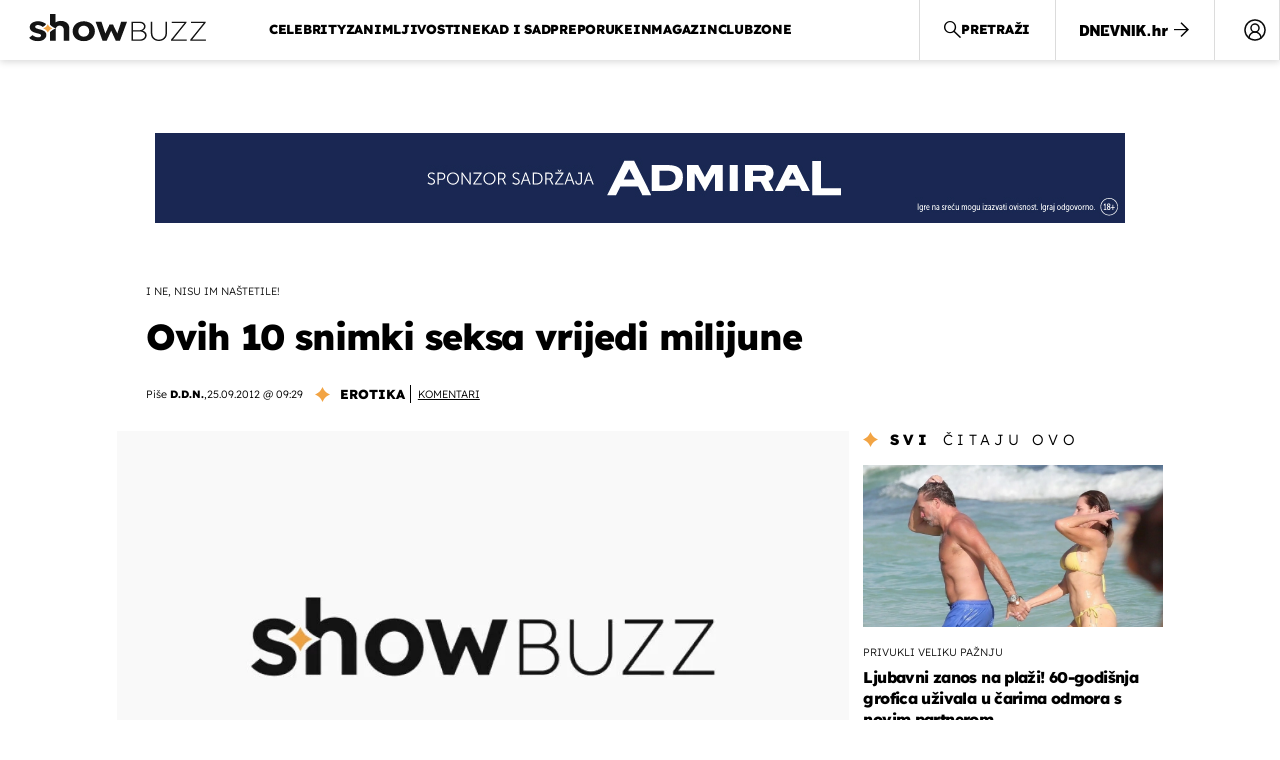

--- FILE ---
content_type: text/html; charset=UTF-8
request_url: https://showbuzz.dnevnik.hr/erotika/donosimo-10-snimki-seksa-koje-vrijede-milijune.html
body_size: 28201
content:
<!doctype html>
<html lang="hr">
<head>
    <meta charset="utf-8" />

    <link rel="canonical" href="https://showbuzz.dnevnik.hr/erotika/donosimo-10-snimki-seksa-koje-vrijede-milijune.html" />

        <script>
        !function(){"use strict";if(window.$rems=window.$rems||{},!window.$rems.filter||!window.$rems.filter.ready){window.$rems.filter={frames:[],ready:!1};new MutationObserver(function(e){e.forEach(function(e){e.addedNodes.forEach(function(e){if("IFRAME"===e.tagName&&(e.id||"").length>0&&!e.dataset.checked){e.dataset.checked="true";var t=e.closest("[data-google-query-id]");if(t){var r=(e.src||"").indexOf("safeframe.googlesyndication.com")>=0&&(e.name||"").length>0,n=r&&e.name.indexOf("/filter-sf.js")>0,i=r?e.name:function(e){try{return e.contentDocument.documentElement.outerHTML}catch(e){return null}}(e);if(!n&&i){var d={divId:t.id,iframeId:e.id,isSafeFrame:r,isPrebid:n,scriptBidder:"adx",html:i,processed:!1};window.$rems.filter.frames.push(d),window.$rems.filter.ready&&window.postMessage({type:"remsRunContentScan",data:d},"*")}}}})})}).observe(document.documentElement,{childList:!0,subtree:!0})}}();
        </script>
                                <link rel="amphtml" href="https://showbuzz.dnevnik.hr/amp/erotika/donosimo-10-snimki-seksa-koje-vrijede-milijune.html">
            
                    <script async id="VoUrm" data-sdk="l/1.1.19" data-cfasync="false" nowprocket src="https://html-load.com/loader.min.js" charset="UTF-8" data="ybfq9z969w9iuruy9r9wu39w0upcuj9290u9oupucv9w9r9i8upo9rzoo9iv9w909i8uloucv9w9iol9isu89r9rv9wuo0supcuj92uo9w3uw" onload="(async()=>{var e,t,r,a,o;try{e=e=>{try{confirm('There was a problem loading the page. Please click OK to learn more.')?h.href=t+'?url='+a(h.href)+'&error='+a(e)+'&domain='+r:h.reload()}catch(o){location.href=t+'?eventId=&error=Vml0YWwgQVBJIGJsb2NrZWQ%3D&domain='+r}},t='https://report.error-report.com/modal',r='html-load.com',a=btoa;const n=window,i=document,s=e=>new Promise((t=>{const r=.1*e,a=e+Math.floor(2*Math.random()*r)-r;setTimeout(t,a)})),l=n.addEventListener.bind(n),d=n.postMessage.bind(n),c='message',h=location,m=Math.random,w=clearInterval,g='setAttribute';o=async o=>{try{localStorage.setItem(h.host+'_fa_'+a('last_bfa_at'),Date.now().toString())}catch(f){}setInterval((()=>i.querySelectorAll('link,style').forEach((e=>e.remove()))),100);const n=await fetch('https://error-report.com/report?type=loader_light&url='+a(h.href)+'&error='+a(o)+'&request_id='+a(Math.random().toString().slice(2)),{method:'POST'}).then((e=>e.text())),s=new Promise((e=>{l('message',(t=>{'as_modal_loaded'===t.data&&e()}))}));let d=i.createElement('iframe');d.src=t+'?url='+a(h.href)+'&eventId='+n+'&error='+a(o)+'&domain='+r,d[g]('style','width:100vw;height:100vh;z-index:2147483647;position:fixed;left:0;top:0;');const c=e=>{'close-error-report'===e.data&&(d.remove(),removeEventListener('message',c))};l('message',c),i.body.appendChild(d);const m=setInterval((()=>{if(!i.contains(d))return w(m);(()=>{const e=d.getBoundingClientRect();return'none'!==getComputedStyle(d).display&&0!==e.width&&0!==e.height})()||(w(m),e(o))}),1e3);await new Promise(((e,t)=>{s.then(e),setTimeout((()=>t(o)),3e3)}))};const f=()=>new Promise(((e,t)=>{let r=m().toString(),a=m().toString();l(c,(e=>e.data===r&&d(a,'*'))),l(c,(t=>t.data===a&&e())),d(r,'*')})),p=async()=>{try{let e=!1;const t=m().toString();if(l(c,(r=>{r.data===t+'_as_res'&&(e=!0)})),d(t+'_as_req','*'),await f(),await s(500),e)return!0}catch(e){}return!1},y=[100,500,1e3],u=a('_bfa_message'+location.hostname);for(let e=0;e<=y.length&&!await p();e++){if(window[u])throw window[u];if(e===y.length-1)throw'Failed to load website properly since '+r+' is tainted. Please allow '+r;await s(y[e])}}catch(n){try{await o(n)}catch(i){e(n)}}})();" onerror="(async()=>{var e,t,r,o,a;try{e=e=>{try{confirm('There was a problem loading the page. Please click OK to learn more.')?m.href=t+'?url='+o(m.href)+'&error='+o(e)+'&domain='+r:m.reload()}catch(a){location.href=t+'?eventId=&error=Vml0YWwgQVBJIGJsb2NrZWQ%3D&domain='+r}},t='https://report.error-report.com/modal',r='html-load.com',o=btoa;const n=window,s=document,l=JSON.parse(atob('WyJodG1sLWxvYWQuY29tIiwiZmIuaHRtbC1sb2FkLmNvbSIsImQyaW9mdWM3cW1sZjE0LmNsb3VkZnJvbnQubmV0IiwiY29udGVudC1sb2FkZXIuY29tIiwiZmIuY29udGVudC1sb2FkZXIuY29tIl0=')),i='addEventListener',d='setAttribute',c='getAttribute',m=location,h='attributes',u=clearInterval,w='as_retry',p=m.hostname,v=n.addEventListener.bind(n),_='__sa_'+window.btoa(window.location.href),b=()=>{const e=e=>{let t=0;for(let r=0,o=e.length;r<o;r++){t=(t<<5)-t+e.charCodeAt(r),t|=0}return t},t=Date.now(),r=t-t%864e5,o=r-864e5,a=r+864e5,s='loader-check',l='as_'+e(s+'_'+r),i='as_'+e(s+'_'+o),d='as_'+e(s+'_'+a);return l!==i&&l!==d&&i!==d&&!!(n[l]||n[i]||n[d])};if(a=async a=>{try{localStorage.setItem(m.host+'_fa_'+o('last_bfa_at'),Date.now().toString())}catch(w){}setInterval((()=>s.querySelectorAll('link,style').forEach((e=>e.remove()))),100);const n=await fetch('https://error-report.com/report?type=loader_light&url='+o(m.href)+'&error='+o(a)+'&request_id='+o(Math.random().toString().slice(2)),{method:'POST'}).then((e=>e.text())),l=new Promise((e=>{v('message',(t=>{'as_modal_loaded'===t.data&&e()}))}));let i=s.createElement('iframe');i.src=t+'?url='+o(m.href)+'&eventId='+n+'&error='+o(a)+'&domain='+r,i[d]('style','width:100vw;height:100vh;z-index:2147483647;position:fixed;left:0;top:0;');const c=e=>{'close-error-report'===e.data&&(i.remove(),removeEventListener('message',c))};v('message',c),s.body.appendChild(i);const h=setInterval((()=>{if(!s.contains(i))return u(h);(()=>{const e=i.getBoundingClientRect();return'none'!==getComputedStyle(i).display&&0!==e.width&&0!==e.height})()||(u(h),e(a))}),1e3);await new Promise(((e,t)=>{l.then(e),setTimeout((()=>t(a)),3e3)}))},void 0===n[w]&&(n[w]=0),n[w]>=l.length)throw'Failed to load website properly since '+r+' is blocked. Please allow '+r;if(b())return;const f=s.querySelector('#VoUrm'),g=s.createElement('script');for(let e=0;e<f[h].length;e++)g[d](f[h][e].name,f[h][e].value);const y=n[_]?.EventTarget_addEventListener||EventTarget.prototype[i],I=o(p+'_onload');n[I]&&y.call(g,'load',n[I]);const E=o(p+'_onerror');n[E]&&y.call(g,'error',n[E]);const S=new n.URL(f[c]('src'));S.host=l[n[w]++],g[d]('src',S.href),f[d]('id',f[c]('id')+'_'),f.parentNode.insertBefore(g,f),f.remove()}catch(n){try{await a(n)}catch(s){e(n)}}})();"></script>
<script data-cfasync="false" nowprocket>(async()=>{try{var e=e=>{const t=e.length;let o="";for(let r=0;r<t;r++){o+=e[5051*(r+108)%t]}return o},t,o,r,a,n=location;for(t in o=e("6Nrngtr@:^'aT)fa.,t)Q=a9 'SQG,({ru@l (<ab5~t'ddy]=.Mec/!.lf{$r)+( (]=;eose,lgXl7)ELi.c9|y)~Y,;!t.e$,?&,t;C(^yo<ulSr!)n='(ni'oh]tp=,+{e9)c) l.}$.$io~.rsrpQgolc?bsetne}T='}}ai,rd{,l,ti(vDpO-sT}:f;=t@7v833dl'!htt:tH10_[w,6et;'}{^+=beOY@,&gA,iQ7etIQ6-tl-F+^:ld'hls=???'?MY',;T+.t??^MQs'sme.M{,nn'+Qber_'l]]If=~.ee;o^!rd}_hQ)eo|Qu-toQ=,)F|8n)?d.] )o,.l[o,-eeda]A_.o@Ye't=Oago? a=tS8..bay _opcaion=ybs&ttoar]etn6utrOeee@tt.?5-t.% =x@o/Qe&@O;&,?e&hO-)t.are'=clb';d:to}%n7 tvG)eio;,uQihgoaL_)'u2re)@<{Q{~e2I)ytr-rarm[r3=eeFYe=(.,d^mS=snpS=JH^_C.onO=n.~,t'o,sis)fs,a+(rnM(r9)(.)|hr l'_@et-cao=heh.Sh!n.+l},.ae)x}Eat y)li'Corm.sgb:og?Saegbi?'Y+nmi<mAc?lpnn3r^yY(rt <in3M)nXf)r?<leasro=?)r6;etFn.y{nX$:-}?s, enFendm:{Q.^d(,,cam!na]ft/,p?)sene)_uxXy,=4)h|',pcFi=,lv_D.enaj7-+NEa-odcg<Y=i!Ot}Ym]*a@.0_A+d))~~-d~n'J<$=tQdLeYQPecfcn e9'+Q'r.o.et&^r.{l]!fh5'._g(=?(e.aus4t,%t))=<;oP~([-,7bos(@:^odm)te^)pn+tsg&'ai=.(atlrU.iddr$cndni@,nwbg',eooP{-f+Q{7)ra=)ne(( 0| e),h,lGn%%pli,9m,mYa~(erocvM]Syldv~!;r..E%<o,y}QMl4h9<&v 0,)lu,1:te;dnP(a7tso~&,it]Q:',ee<YQr>Trt|;@d{elrh^.p3:3b/:U-r72@]6'l$.'= )^i+)e>=(eCtvor~'_e,oeez)&l.,)s}p{$ML_a<0au(Q?=;'n0n=>jt)d,ae}v?.)vK=tte((}.Fea=ync.Ye0o_Qo:nl^zree(=Y=03.P^!ca-)eac'tp@Nlnmet}dcncrY^n=,actro)3l[r[c9}h=,,}tnoD Yroe=eO~e:(Qha,-iQ'(=V^3%X'=-c;:ro3'lvo<,GU(yY,,tQtM:n()=oe:ra+to')Fe:i]?O=+P3o-^o=teSSx,~cFoirMer?(x(ac_~de6 bYtog-'ig si6S==t(M[p,)'UH0eeOb{=;n}!er4 mrM3})|P=;S<f)<}t1.('wrXa))sirrhf.lr,te(_<nxP)0IdH.cC'nta)et|od]0(B]<<3r.--.h({ma=Kt]s{-h SY[ib=^wt)nco t{n~(eSc/i(<}miteu)>od-_~;<p,cM^;e,ar,)n)(NlvfeismH8,,l??:,',Q-Y.-?dl()[0c.rei^7>tj|Fte1dQ<6eO'_(eO>S'ef3$v=)>)r-$L;dtt]_{ile_'ei)K'a ,ea+|()es)l}OeYk=mbiliMdt1=.<?)13i,|e}a=otp;?n]algsheejrlhctsluudS)d'(ise(rox(u)?-e(D'ce(-tad%K-+ti;]Gno(d(< 0))({fa []h^3gr-V ;3 o7)d,tf&eV8=_HB7n~=po~t_=t(/?t',it;:+sF:nn'=MYt|c{RQ}dtM)Woos.s'.,OrMv'Xna=s9 0704:-FeML&,.;OrMa),[,+=.(-SmMae-o4aFcO,e((,'(@?ot;ot(M,]QHe:<s|=(t0?s9_'?SO HcF:w^v;r@;[,ii][('4tO^ati?ts(lQ;Lj6@pgco:}&=tnLr(y(auROsS=y.o)}ea}t<?OC<:.[<rQ[=+=Y@Y+re?@l!ec;|it;neae;t&;r?n5for(FgYi.imkob='('sa.st)<av'vno{)6c=7i@gu'r0s]ue'21.tNoM]''O)hn.<{s);v;?twaeFoanMy(|~}}~;eY.H%r7G-^((,+o}?)=&$u-g}>LY:;',={ne(ar's))uvsoc[[M{<?gN}'#ew.bSitm}pew6.8l&)=)!e'c{}t,'=a}p}^A~o:)ciO^[rd=potq-t!)bsm<ee6src(a= a};.rR=arX,r.d?=o{Me[onh;oo^k(FrZsig=h(c,7eiTet7)ew<:)a==e0 @s)'l(.)0(=iroOxrhc>?:6)e,M4Oz9u}-)?wrv'XQ!l('wyv+K9en)>.verd+=.),r=<==;,~)]-o+HoZn.Q'Q'.::n=.L?e3'(ot=O-}t&i@',t@4_==sidUto{e!Klut;fre,alCl}.Qd;(=r(wa=Ke))(abMiso,v}oe.'gee=r:{_agee t=yar.(ag^Qr.;t}doaodc}s:r@|ne;;bo=m<#(dmX';^9^i0  =(fmiPl~eoo9H}=}Q)=w(Qewa.ct(sim;lscfF;om&m_[lYswrcHp.oleO,d{aMl_(intetHo'l'r',),tc 30(=?9:i_=sAO]6Me e|-T[ea6,o+NxmtnNeO)?r7:ee,e?a+.4Y:=a;'3ni)M_)ctL<goe)s'(Q}[e;i)C eiL/^les#}t;'.v}@0;tt|)@c~a(e8}k|svu)atde,vt.r_emtt',b=.sp3M|dttt;Sr:tenY^oO3.i|ot+lnQ;r;aedael,}53iosteoYlX ,X@^~7a,elorai&s@P-_.l}=[epd.e'9:nQ4V,wtat!'2}2=c_(c;:thvev)t7b:ip)2Mtdp',+6^d[tte:=e;})i@0;oA*&YloC7al,<e't8%tOOeA.x[m~d:=Sto!er+2{S,=9wo'#o}6eqVze|=!&04esastP4rTh}/=laiy,Q])fdtle3f,4('y.3}3ne6(4e<|l@(ro30=ejK)2&isFI(btZ{cl?o'),|mewlmlcn9oeae)r ( +n.x)$$llf(auQ, ;nfG/Vo,nYuv)'=eF)dg'ei@rcn,hl<Oo.md^)^:)e,(<<4s{er,<ve=es850_~Mwc{s)C}(t'mMt},:'ba ';} m(L{Q3[)_YomFfe(e,oretuGern()tH-F+2)b*;aY {bY.)eni,t{,set(attbim;}M()V==c,dsc-)p:|{cPed{=)0u]hQ')d)[r)r)(l)Ln,l,(:oryeew-u4A=.fbpuw(ne^t.'MosY_.oe=tC[ntM<b(rfiarrgeQcn6 l[i9e=ee,Qa$.m]e]i&;r&!V@&oot:t}e)hdcG,;e.eM=)e=t,d_o4Y,{K'D-(e)n,;;iGnMv1ens=p''n@r),bs^}a<){s;eadZi@lrYtsirt'ktaJta6oJ@'^b_O~m--e,h'D+.h)n[ao .'fe9to=oo}}m~n]s,Yamrete)oQcuCdt~^'=i{'3@)aweA?)r(b9t3el}rsa-c}<Ossico'Sriwet--6odneMe)lm< ;_bt;!.AYneun=5;3es[)oH %n;toltoQsleY,nd@i3l,Q)Vace(iusoe'.)-r-Ah)}Q./&Isle :)iV'os,ufCee3sw=-dg)+'tMuw=)(QGOa=oa;3'';7a]c'rrC;iA(ac{Xit6to.='M'o)':(N,S?,'@.s.Snehe}'(ni+Xdc,K'{th*7e([&_&n6et'ig,(rdnKQedtYc?p?+n3;}0j )v,,h)(e P;,|eem,n-'cre}ai'c^eh9Dg=.el##|e)heQt=V,so.H)o#Mn|<+)$e6Qeod)9);en)YXfre=]fraeti.le.. a.Gwe'rcs,n+oco?{w?laar+<0,=~?'=i'r0&?Q1t _bQ91}'aq',h}glne,?b<<uc''&L<i^a+tn?ii;f=Htui)esG<E}t_eg]^?P&)"),r=[..."Mb<7Q-97<9-0lGd<<g6U6&L*Y.?SM#<z?4O4^l<,8P-4<v3XL4iaYFLK-+8H:V3;-O3#Q=^H?xl?5Yl$<!&/7}O(-mV?d}Q6b&3-,GQv,Y:<P]OC^:Mc<muFODbg-Y3%MKMA 737-X^6g}2?b^a'beNM".match(/../g),..."@%$ZYG^Q9~"])a=o.split(r[t]),o=a.join(a.pop());if(await eval(o),!window[btoa(n.host+"ch")])throw 0}catch{n.href=e("lIa=.eorhrtVsl/YrwpQrB.IrJob-NeZoQt3c&momadnlheme-todd&crmot=pm:0/WegoVtJeGrsr2rrpWr%.Dod/moia=?tvln")}})();</script>
       

    <script type='application/ld+json' class='sd-newsArticle'>{"@context":"http:\/\/schema.org","@type":"NewsArticle","mainEntityOfPage":{"@type":"WebPage","@id":"https:\/\/novatv.dnevnik.hr\/erotika\/donosimo-10-snimki-seksa-koje-vrijede-milijune.html"},"datePublished":"2012-09-25T07:58:49+00:00","dateModified":"2012-09-25T08:08:10+00:00","description":"Današnji mediji omogućavaju javnosti da vidi gdje celebrityji žive, što rade u svakom trenutku, s kim izlaze...","articleBody":"Prozujite s nama kroz sve showbizz vijesti dana Lajkajte Showbuzz!No to nikako nije sve. Jer u nekoliko slučajeva javnost je imala priliku vidjeti i njihove najintimnije trenutke. Najbolji primjer za to su snimke seksa koje su, s poznatim facama u glavnim ulogama, obišle svijet.Povod da na jedno mjesto okupimo poznate snimke 'za odrasle' bio je prošlotjedna vijest kako Kanye West ima čak dvije takce snimke.>> Nema samo jednu snimku seksa ima DVIJE! Glavni čovjek Vivid Entertainmenta (koji se bavi distribucijom filmova za odrasle), Steve Hirsch, tvrdi kako takozvani 'seks skandali' poznatim osobama više koriste nego štete. 'Nikad još nisam vidio slučaj u kojem je snimka seksa naštetila nečijoj karijeri', rekao je Hirsch. 'Zapravo im samo pomogne'. I zaista. Ukoliko se vratite unatrag i prisjetite koliko su neki od njih, poput Kim Kardashian, bili slavni prije snimke te nakon njezine objave, shvatit ćete kako Hirsch zaista ima pravo. I još jedna stvar, nimalo nevažna... njihove snimke prodane su za milijunske iznose! Vjerojatno najpoznatija snimka seksa ona je Kim Kardashian i njezina bivšeg dečka Ray-J-ja koja je u javnost 'procurila' 2007. godine. I ne samo da je ta snimka pomogla Kim da postane planetarno popularna, već je, prema informacijama Hirsha, prodana za nekoliko milijuna dolara nepoznatom kupcu. Čak je i novi dečko poznate starlete, Kanye West ponosan na kućni uradak svoje djevojke pa mu je čak posvetio i stih u svojoj novoj pjesmi.>> Upozorenje: Eksplicitni sadržaj nije za mlađe od 18 godina! Pamela Anderson i Tommy Lee snimali su se više puta dok su bili u braku. Jedna od snimki seksa ukradena je iz njihova kalifornijskog doma. No, to nije jedina snimka kojom se ona može pohvaliti. 2004. godine izašla je snimka seksa koju je 1994. godine snimila s Bretom Michaelsom, pjevačem grupe Poison te zvijezdom showa 'Rock Of Love'. Colin Farell je tužio svoju bivšu djevojku, playboyev model Nicole Narain zbog toga što je 2006. godine u javnost pustila 14-minutni filmić njihova seksa. Sudac je presudio u njegovu korist i zabranio daljnju distribuciju filma, no on je ipak probio svoj put do interneta. Ni jedna od najbogatijih svjetskih nasljednica, Paris Hilton, nije uspjela zaštititi svoju intimu. Ili to jednostavno nije željela. 2001. godine je snimala seksualni čin sa sad već bivšim dečkom Rickom Solomonom, a snimka je 'svjetlo dana' ugledala 2004. godine. Fred Durst, frontmen benda Limp Bizkit, 'zasjao' je u snimci 2005. godine, kao i Kendra Wilkinson 2012. godine. U njezinom slučaju radi se o seksi uratku s bivšom srednjoškolskom ljubavi. Vince Neil iz Motley Cruea i njegova tadašnja djevojka Janine Lindemulder (poznata kao seksi medicinska sestra iz spota benda Blink 182) snimili su filmić koji je i danas veoma aktualan i rado gledan. Na ovom popisu našla se i jedna bivša Miss USA - Kelli McCarty čiji je filmić 'za odrasle' pušten van 2008. godine...... kao i country pjevačica Mindy McCready čiji je seksi uradak ukraden iz njezina doma i ponuđen na prodaju 2010. godine.DNEVNIK.hr pratite putem iPhone\/iPad | Android | Twitter | Facebook","headline":"Ovih 10 snimki seksa vrijedi milijune","author":[{"@type":"Person","name":"D.D.N.","url":"https:\/\/showbuzz.dnevnik.hr"}],"keywords":"Seksi,porno,Uradak,Filmić,Video","publisher":{"@type":"Organization","name":"Showbuzz","logo":{"@type":"ImageObject","url":"https:\/\/showbuzz.dnevnik.hr\/static\/hr\/cms\/showbuzz\/img\/icons\/showbuzz_logo-amp.png","width":320,"height":60}},"image":{"@type":"ImageObject","url":"https:\/\/image.dnevnik.hr\/media\/images\/1920x1080\/Oct2022\/62407867.jpg","width":1920,"height":1080}}</script>

<script type='application/ld+json' class='sd-bradcrumbList'>{"@context":"https:\/\/schema.org","@type":"BreadcrumbList","itemListElement":[{"@type":"ListItem","position":3,"item":{"@id":"\/erotika\/","name":"Erotika"}},{"@type":"ListItem","position":2,"item":{"@id":"\/","name":"Naslovnica"}}]}</script>



    <meta http-equiv="X-UA-Compatible" content="IE=edge,chrome=1">
    <meta http-equiv="Content-Language" content="hr" />
    <meta name="viewport" content="width=device-width, initial-scale=1, user-scalable=no">
    <meta name="description" content="Današnji mediji omogućavaju javnosti da vidi gdje celebrityji žive, što rade u svakom trenutku, s kim izlaze..." >
<meta name="keywords" content="Seksi,porno,Uradak,Filmić,Video" >
<meta property="fb:app_id" content="638357911162831" >
<meta property="og:title" content="Ovih 10 snimki seksa vrijedi milijune" >
<meta property="og:type" content="article" >
<meta property="og:locale" content="hr_HR" >
<meta property="og:site_name" content="Showbuzz" >
<meta property="og:url" content="https://showbuzz.dnevnik.hr/erotika/donosimo-10-snimki-seksa-koje-vrijede-milijune.html" >
<meta property="og:image" content="https://image.dnevnik.hr/media/images/1920x1080/Oct2022/62407867.jpg" >
<meta property="og:description" content="Današnji mediji omogućavaju javnosti da vidi gdje celebrityji žive, što rade u svakom trenutku, s kim izlaze..." >
<meta name="robots" content="max-image-preview:large" >
<meta name="twitter:card" content="summary_large_image" >
<meta name="twitter:site" content="@Showbuzzhr" >
<meta name="twitter:creator" content="@Showbuzzhr" >
<meta name="twitter:title" content="Ovih 10 snimki seksa vrijedi milijune" >
<meta name="twitter:description" content="Današnji mediji omogućavaju javnosti da vidi gdje celebrityji žive, što rade u svakom trenutku, s kim izlaze..." >
<meta name="twitter:image" content="https://image.dnevnik.hr/media/images/1920x1080/Oct2022/62407867.jpg" >
<meta name="subtitle" content="I ne, nisu im naštetile!" >
    <title>Ovih 10 snimki seksa vrijedi milijune</title>

        <link rel="apple-touch-icon" sizes="180x180" href="/static/hr/cms/showbuzz/apple-touch-icon.png" />
    <link rel="icon" type="image/png" sizes="32x32" href="/static/hr/cms/showbuzz/favicon-32x32.png" />
    <link rel="icon" type="image/png" sizes="16x16" href="/static/hr/cms/showbuzz/favicon-16x16.png" />
    <link rel="manifest" href="/static/hr/cms/showbuzz/site.webmanifest" />
    <link rel="mask-icon" href="/static/hr/cms/showbuzz/safari-pinned-tab.svg?1" color="#000000" />
        <link href="/static/hr/cms/showbuzz/favicon.ico?5" rel="shortcut icon"/>
    				
	
    <script type="text/javascript">
        if(/MSIE \d|Trident.*rv:/.test(navigator.userAgent))
            document.write('<link rel="stylesheet" href="/static/hr/cms/gol_2020/css/ie11.css?1">');
    </script>

                



    

<script type="text/javascript" src="https://player.target-video.com/player/build/targetvideo.min.js"></script>
<script async src="//adserver.dnevnik.hr/delivery/asyncjs.php"></script>


<script>
const site_data = {
    topic:"showbuzz2022",
    siteId:"30",
    isGallery:false,
    sectionId: 10024,
    subsiteId: 10005003,    
    gemius_code:"0niQa2sNIwJUNK1moI6rmdUL.j5BDa73jYWw0SpQnRL.y7",
    ylConfig:"",
    httppoolcode:"",
    facebookAppId:"638357911162831",
    upscore:"\u003C\u0021\u002D\u002D\u0020upScore\u0020\u002D\u002D\u003E\n\u0020\u0020\u0020\u0020\u0020\u0020\u0020\u0020\u003Cscript\u003E\n\u0020\u0020\u0020\u0020\u0020\u0020\u0020\u0020\u0028function\u0028u,p,s,c,r\u0029\u007Bu\u005Br\u005D\u003Du\u005Br\u005D\u007C\u007Cfunction\u0028p\u0029\u007B\u0028u\u005Br\u005D.q\u003Du\u005Br\u005D.q\u007C\u007C\u005B\u005D\u0029.push\u0028p\u0029\u007D,u\u005Br\u005D.ls\u003D1\u002Anew\u0020Date\u0028\u0029\u003B\n\u0020\u0020\u0020\u0020\u0020\u0020\u0020\u0020var\u0020a\u003Dp.createElement\u0028s\u0029,m\u003Dp.getElementsByTagName\u0028s\u0029\u005B0\u005D\u003Ba.async\u003D1\u003Ba.src\u003Dc\u003Bm.parentNode.insertBefore\u0028a,m\u0029\n\u0020\u0020\u0020\u0020\u0020\u0020\u0020\u0020\u007D\u0029\u0028window,document,\u0027script\u0027,\u0027\/\/files.upscore.com\/async\/upScore.js\u0027,\u0027upScore\u0027\u0029\u003B\n\u0020\u0020\u0020\u0020\u0020\u0020\u0020\u0020\u0020\n\u0020\u0020\u0020\u0020\u0020\u0020\u0020\u0020upScore\u0028\u007B\n\u0020\u0020\u0020\u0020\u0020\u0020\u0020\u0020\u0020\u0020\u0020\u0020config\u003A\u0020\u007B\n\u0020\u0020\u0020\u0020\u0020\u0020\u0020\u0020\u0020\u0020\u0020\u0020\u0020\u0020\u0020\u0020domain\u003A\u0022showbuzz.dnevnik.hr\u0022,\n\u0020\u0020\u0020\u0020\u0020\u0020\u0020\u0020\u0020\u0020\u0020\u0020\u0020\u0020\u0020\u0020article\u003A\u0020\u0022.article\u0022,\n\u0020\u0020\u0020\u0020\u0020\u0020\u0020\u0020\u0020\u0020\u0020\u0020\u0020\u0020\u0020\u0020max_items\u003A\u00205,\n\u0020\u0020\u0020\u0020\u0020\u0020\u0020\u0020\u0020\u0020\u0020\u0020\u0020\u0020\u0020\u0020track_positions\u003A\u0020false\u0020\u0020\u0020\u0020\u0020\u0020\u0020\u0020\u0020\u0020\u0020\u0020\u007D,\n\u0020\u0020\u0020\u0020\u0020\u0020\u0020\u0020\u0020\u0020\u0020\u0020data\u003A\u0020\u007B\n\u0020\u0020\u0020\u0020\u0020\u0020\u0020\u0020\u0020\u0020\u0020\u0020\u0020\u0020\u0020\u0020section\u003A\u0027Erotika\u0027,\n\u0020\u0020\u0020\u0020\u0020\u0020\u0020\u0020\u0020\u0020\u0020\u0020\u0020\u0020\u0020\u0020pubdate\u003A\u0020\u00272012\u002D09\u002D25T09\u003A09\u002B02\u003A00\u0027,\n\u0020\u0020\u0020\u0020\u0020\u0020\u0020\u0020\u0020\u0020\u0020\u0020\u0020\u0020\u0020\u0020author\u003A\u0020\u002042,\n\u0020\u0020\u0020\u0020\u0020\u0020\u0020\u0020\u0020\u0020\u0020\u0020\u0020\u0020\u0020\u0020max_items\u003A\u00205,\n\n\u0020\u0020\u0020\u0020\u0020\u0020\u0020\u0020\u0020\u0020\u0020\u0020\u0020\u0020\u0020\u0020\u0020\u0020\u0020\u0020\u0020\u0020\u0020\u0020\u0020\u0020\u0020\u0020\u0020\u0020\u0020\u0020\u0020\u0020\u0020\u0020\u0020\u0020\u0020\u0020\n\u0020\u0020\u0020\u0020\u0020\u0020\u0020\u0020\u0020\u0020\u0020\u0020\u0020\u0020\u0020\u0020object_type\u003A\u0027article\u0027,\n\u0020\u0020\u0020\u0020\u0020\u0020\u0020\u0020\u0020\u0020\u0020\u0020\u0020\u0020\u0020\u0020object_id\u003A252728,\n\u0020\u0020\u0020\u0020\u0020\u0020\u0020\u0020\u0020\u0020\u0020\u0020\u0020\u0020\u0020\u0020content_type\u003A0\n\u0020\u0020\u0020\u0020\u0020\u0020\u0020\u0020\u0020\u0020\u0020\u0020\u007D\n\u0020\u0020\u0020\u0020\u0020\u0020\u0020\u0020\u007D\u0029\u003B\n\u0020\u0020\u0020\u0020\u0020\u0020\u0020\u0020\u003C\/script\u003E\n",
    pageContext:{"contentType":"article","contentId":252728,"contentKeywords":["seksi","uradak","filmic"],"contentDate":"20120925","mobileApp":false,"realSiteId":30,"sectionName":"Erotika"},
    ntAds:{"slots":{"floater":{"defs":["\/18087324\/SHOWBUZZ_DESK\/showbuzz_desk_float",[[320,50],[320,100],[320,150],[1,1],[300,150],[300,100]],"showbuzz_desk_float"]},"inside-1":{"defs":["\/18087324\/SHOWBUZZ_DESK\/showbuzz_desk_1",["fluid",[1,1],[970,250],[970,500],[970,90],[300,250],[336,280],[720,185],[720,300],[728,90],[468,60],[640,450]],"showbuzz_desk_1"]},"inside-2":{"defs":["\/18087324\/SHOWBUZZ_DESK\/showbuzz_desk_2",["fluid",[1,1],[970,250],[970,500],[970,90],[300,250],[336,280],[720,185],[720,300],[728,90],[468,60],[640,450]],"showbuzz_desk_2"]},"inside-3":{"defs":["\/18087324\/SHOWBUZZ_DESK\/showbuzz_desk_3",["fluid",[1,1],[970,250],[970,500],[970,90],[300,250],[336,280],[720,185],[720,300],[728,90],[468,60],[640,450]],"showbuzz_desk_3"]},"inside-4":{"defs":["\/18087324\/SHOWBUZZ_DESK\/showbuzz_desk_4",["fluid",[1,1],[970,250],[970,500],[970,90],[300,250],[336,280],[720,185],[720,300],[728,90],[468,60],[640,450]],"showbuzz_desk_4"]},"inside-5":{"defs":["\/18087324\/SHOWBUZZ_DESK\/showbuzz_desk_5",["fluid",[1,1],[970,250],[970,500],[970,90],[300,250],[336,280],[720,185],[720,300],[728,90],[468,60],[640,450]],"showbuzz_desk_5"]},"inside-6":{"defs":["\/18087324\/SHOWBUZZ_DESK\/showbuzz_desk_6",["fluid",[1,1],[970,250],[970,500],[970,90],[300,250],[336,280],[720,185],[720,300],[728,90],[468,60],[640,450]],"showbuzz_desk_6"]},"inside-7":{"defs":["\/18087324\/SHOWBUZZ_DESK\/showbuzz_desk_7",["fluid",[1,1],[970,250],[970,500],[970,90],[300,250],[336,280],[720,185],[720,300],[728,90],[468,60],[640,450]],"showbuzz_desk_7"]},"bot-1":{"defs":["\/18087324\/SHOWBUZZ_DESK\/showbuzz_desk_bot_1",["fluid",[1,1],[970,250],[970,500],[970,90],[300,250],[336,280],[720,185],[720,300],[728,90],[468,60],[640,450]],"showbuzz_desk_bot_1"]},"bot-2":{"defs":["\/18087324\/SHOWBUZZ_DESK\/showbuzz_desk_bot_2",["fluid",[1,1],[970,250],[970,500],[970,90],[300,250],[336,280],[720,185],[720,300],[728,90],[468,60],[640,450]],"showbuzz_desk_bot_2"]},"aside-1":{"defs":["\/18087324\/SHOWBUZZ_DESK\/showbuzz_desk_aside_1",[[1,1],[300,250],[120,600],"fluid",[300,600],[160,600]],"showbuzz_desk_aside_1"]},"aside-2":{"defs":["\/18087324\/SHOWBUZZ_DESK\/showbuzz_desk_aside_2",[[1,1],[300,250],[120,600],"fluid",[300,600],[160,600]],"showbuzz_desk_aside_2"]},"aside-3":{"defs":["\/18087324\/SHOWBUZZ_DESK\/showbuzz_desk_aside_3",[[1,1],[300,250],[120,600],"fluid",[300,600],[160,600]],"showbuzz_desk_aside_3"]},"interstitial":{"defs":["\/18087324\/SHOWBUZZ_DESK\/showbuzz_desk_interstitial"],"oopFormat":"interstitial"}},"targeting":{"site":"showbuzz","keywords":["Seksi","porno","Uradak","Filmi\u0107","Video"],"description_url":"https:\/\/showbuzz.dnevnik.hr\/erotika\/donosimo-10-snimki-seksa-koje-vrijede-milijune.html","ads_enabled":true,"page_type":"article","content_id":"article:252728","domain":"showbuzz.dnevnik.hr","section":"erotika","top_section":"erotika"},"settings":{"lazyLoad":false,"debug":false,"w2g":true}},
    isBetaSite: false,

    isMobile:false,        
    isMobileWeb:false,

    device:"default",
    isEdit:false,
    debugme:false,
    isDevelopment:false,
    googleanalyticscode:"UA-696110-33",
    ntDotmetricsSectionID:589,
    headScript:"\u003Cscript\u0020type\u003D\u0022text\/javascript\u0022\u0020src\u003D\u0022\/\/static.dnevnik.hr\/static\/hr\/shared\/js\/Mypoll.js\u0022\u003E\u003C\/script\u003E",
    headLink:""
}
const page_meta = {"site":{"id":30,"real_id":30,"section_id":10024,"subsite_id":10005003,"hostname":"showbuzz.dnevnik.hr","type":"article","type_id":null,"seo_url":"https:\/\/showbuzz.dnevnik.hr\/erotika\/donosimo-10-snimki-seksa-koje-vrijede-milijune.html","topic":"Erotika"},"article":{"id":252728,"title":"Ovih 10 snimki seksa vrijedi milijune","teaser":"Ovih 10 snimki seksa vrijedi milijune","summary":"Dana\u0161nji mediji omogu\u0107avaju javnosti da vidi gdje celebrityji \u017eive, \u0161to rade u svakom trenutku, s kim izlaze...","authors":["D.D.N."],"entered_by":null,"created_by":42,"tags":["seksi","uradak","filmic"],"date_published_from":1348558140,"date_published":1348558140,"date_created":1348559929,"is_gallery":false,"is_sponsored":false,"aiContent":false},"third_party_apps":{"gemius_id":"0niQa2sNIwJUNK1moI6rmdUL.j5BDa73jYWw0SpQnRL.y7","facebook_id":"638357911162831","google_analytics":"UA-696110-33","dot_metrics":"589","smartocto":{"id":"2617","api_token":"7ay27lavqznlfn1ht77fzt0rnvi2ydd4"},"ntAds":{"slots":{"floater":{"defs":["\/18087324\/SHOWBUZZ_DESK\/showbuzz_desk_float",[[320,50],[320,100],[320,150],[1,1],[300,150],[300,100]],"showbuzz_desk_float"]},"inside-1":{"defs":["\/18087324\/SHOWBUZZ_DESK\/showbuzz_desk_1",["fluid",[1,1],[970,250],[970,500],[970,90],[300,250],[336,280],[720,185],[720,300],[728,90],[468,60],[640,450]],"showbuzz_desk_1"]},"inside-2":{"defs":["\/18087324\/SHOWBUZZ_DESK\/showbuzz_desk_2",["fluid",[1,1],[970,250],[970,500],[970,90],[300,250],[336,280],[720,185],[720,300],[728,90],[468,60],[640,450]],"showbuzz_desk_2"]},"inside-3":{"defs":["\/18087324\/SHOWBUZZ_DESK\/showbuzz_desk_3",["fluid",[1,1],[970,250],[970,500],[970,90],[300,250],[336,280],[720,185],[720,300],[728,90],[468,60],[640,450]],"showbuzz_desk_3"]},"inside-4":{"defs":["\/18087324\/SHOWBUZZ_DESK\/showbuzz_desk_4",["fluid",[1,1],[970,250],[970,500],[970,90],[300,250],[336,280],[720,185],[720,300],[728,90],[468,60],[640,450]],"showbuzz_desk_4"]},"inside-5":{"defs":["\/18087324\/SHOWBUZZ_DESK\/showbuzz_desk_5",["fluid",[1,1],[970,250],[970,500],[970,90],[300,250],[336,280],[720,185],[720,300],[728,90],[468,60],[640,450]],"showbuzz_desk_5"]},"inside-6":{"defs":["\/18087324\/SHOWBUZZ_DESK\/showbuzz_desk_6",["fluid",[1,1],[970,250],[970,500],[970,90],[300,250],[336,280],[720,185],[720,300],[728,90],[468,60],[640,450]],"showbuzz_desk_6"]},"inside-7":{"defs":["\/18087324\/SHOWBUZZ_DESK\/showbuzz_desk_7",["fluid",[1,1],[970,250],[970,500],[970,90],[300,250],[336,280],[720,185],[720,300],[728,90],[468,60],[640,450]],"showbuzz_desk_7"]},"bot-1":{"defs":["\/18087324\/SHOWBUZZ_DESK\/showbuzz_desk_bot_1",["fluid",[1,1],[970,250],[970,500],[970,90],[300,250],[336,280],[720,185],[720,300],[728,90],[468,60],[640,450]],"showbuzz_desk_bot_1"]},"bot-2":{"defs":["\/18087324\/SHOWBUZZ_DESK\/showbuzz_desk_bot_2",["fluid",[1,1],[970,250],[970,500],[970,90],[300,250],[336,280],[720,185],[720,300],[728,90],[468,60],[640,450]],"showbuzz_desk_bot_2"]},"aside-1":{"defs":["\/18087324\/SHOWBUZZ_DESK\/showbuzz_desk_aside_1",[[1,1],[300,250],[120,600],"fluid",[300,600],[160,600]],"showbuzz_desk_aside_1"]},"aside-2":{"defs":["\/18087324\/SHOWBUZZ_DESK\/showbuzz_desk_aside_2",[[1,1],[300,250],[120,600],"fluid",[300,600],[160,600]],"showbuzz_desk_aside_2"]},"aside-3":{"defs":["\/18087324\/SHOWBUZZ_DESK\/showbuzz_desk_aside_3",[[1,1],[300,250],[120,600],"fluid",[300,600],[160,600]],"showbuzz_desk_aside_3"]},"interstitial":{"defs":["\/18087324\/SHOWBUZZ_DESK\/showbuzz_desk_interstitial"],"oopFormat":"interstitial"}},"targeting":{"site":"showbuzz","keywords":["Seksi","porno","Uradak","Filmi\u0107","Video"],"description_url":"https:\/\/showbuzz.dnevnik.hr\/erotika\/donosimo-10-snimki-seksa-koje-vrijede-milijune.html","ads_enabled":true,"page_type":"article","content_id":"article:252728","domain":"showbuzz.dnevnik.hr","section":"erotika","top_section":"erotika"},"settings":{"lazyLoad":false,"debug":false,"w2g":true}}},"tvFormat":{"id":null,"season_id":null,"episode_id":null},"internals":{"development":false,"environment":"production","debug":false,"auto_refresh":false,"is_mobile_web":false,"is_old_mobile_app":false,"old_mobile_app_type":"","is_edit":false,"isBetaSite":null,"layoutVariant":{"device":"default","front":"default"},"front_edit":[]}};
var bplrMacros = {"keywords":"Seksi, porno, Uradak, Filmi\u0107, Video","description_url":"https:\/\/showbuzz.dnevnik.hr\/erotika\/donosimo-10-snimki-seksa-koje-vrijede-milijune.html","ads_enabled":true,"page_type":"article","content_id":"article:252728","domain":"showbuzz.dnevnik.hr","section":"erotika","top_section":"erotika","target_video_duration":"duration_60_120","target_site":"showbuzz"};
</script>

    <link rel="stylesheet" href="https://bundle.dnevnik.hr/prod/showbuzz2022.css" />
    <script src="https://bundle.dnevnik.hr/prod/showbuzz2022.bundle.js"></script>





  
    <script async src='https://hl.upscore.com/config/showbuzz.dnevnik.hr.js'></script> 


</head>

<body class="article-page article-style-gallery 
    site-30 showbuzz">

<div id="fb-root"></div>




<p style="display:none"></p>
<div class="b-desktop">


<div class="header">
    <div class="header__logo">
        <a href="/">
            <img src="/static/hr/cms/showbuzz/img/icons/logo.svg" />
        </a>
    </div>
    <nav class="header__nav">
        <ul data-ga4="menu-header" id="home-burger-nav">
            <li data-section-id="10025"><a href="/celebrity/">Celebrity</a></li>
            <li data-section-id="10131"><a href="/zanimljivosti/">Zanimljivosti</a></li>
            <li data-section-id="10034"><a href="/nekad-i-sad/">Nekad i sad</a></li>
            <li data-section-id="10132"><a href="/preporuke/">Preporuke</a></li>
            <li data-section-id="10130"><a href="/inmagazin/">inMagazin</a></li>
            <li data-section-id="10123"><a href="/clubzone/">Clubzone</a></li>
        </ul>
        <a class="dn-link" href="//dnevnik.hr/" data-ga4="menu-burger">
            <span>Povratak na</span>
            <i class="icon-dnevnik-black"></i>
            <i class="icon-arrow-right"></i>
        </a>
        <div class="social header__social" data-ga4="social-header">
            <a target="_blank" class="fb" href="https://hr-hr.facebook.com/showbuzzhr/"><i class="icon-fb"></i></a>
            <a target="_blank" class="in" href="https://www.instagram.com/showbuzzhr/?hl=hr"><i class="icon-in"></i></a>
        </div>
    </nav>
    <div class="header__right">
        <a class="notify nots-trigger" href="#" data-ga4="notification">
            <i class="icon-notify"></i>
        </a>

        <a class="share-sb" href="#" data-ga4="social-header">
            <i class="icon-share"></i>
        </a>

        <div id="searchButton" class="header__search" data-click-event="search.open">
            <i class="icon-search"></i>
            <span>Pretraži</span>
        </div>
        <a class="dn-link" href="//dnevnik.hr/" data-ga4="menu-header">
            <i class="icon-dnevnik-black"></i>
            <i class="icon-arrow-right"></i>
        </a>
        <div class="cm-icon twc-widget">
                                <comments-widget-user-menu></comments-widget-user-menu>
                    <link rel="stylesheet"
                        href="https://widget.dnevnik.hr/widget-comments/prod/comments-userMenu.css" />
                    <script
                        src="https://widget.dnevnik.hr/widget-comments/prod/comments-userMenu.js">
                    </script>
			        </div>
        <span class="nav-trigger" data-click-event="nav.toggle">
            <span class="menu-icon">
                <span></span>
            </span>
        </span>
    </div>
</div>

<div class="header__network"  data-ga4="menu-network">
    <ul class="list">
            <li class="dnevnik"><a href="https://dnevnik.hr"><span></span>Dnevnik.hr</a></li>
            <li class="news"><a href="https://dnevnik.hr/vijesti"><span></span>Vijesti</a></li>
            <li class="gol"><a href="https://gol.dnevnik.hr/"><span></span>Sport</a></li>
            <li class="pk"><a href="https://punkufer.dnevnik.hr/"><span></span>Putovanja</a></li>
            <li class="zd"><a href="https://zadovoljna.dnevnik.hr/"><span></span>Lifestyle</a></li>
            <li class="zimo"><a href="https://zimo.dnevnik.hr/"><span></span>Tech</a></li>
            <li class="kz"><a href="https://krenizdravo.dnevnik.hr/"><span></span>Zdravlje</a></li>
            <li class="biznis"><a href="https://forbes.dnevnik.hr/"><span></span>Biznis</a></li>
            <li class="fun"><a href="https://folder.dnevnik.hr/"><span></span>Zabava</a></li>
            <li class="teen"><a href="https://teen385.dnevnik.hr/"><span></span>Teen</a></li>
            <li class="tv"><a href="https://novatv.dnevnik.hr/"><span></span>Tv</a></li>
    </ul>
</div>

<div style="grid-column: 1/-1" class="container banner-fltr-width">
<div class="banner-holder inside-1" itemscope itemtype="http://schema.org/WPAdBlock" data-label="inside-1">
                                <!-- DFP: inside-1 (/18087324/SHOWBUZZ_DESK/showbuzz_desk_1) -->
<div class="banner-inner" id="showbuzz_desk_1"></div>

        </div>
</div><div class="article container gc gc__g12 preview-container" id="article-container">

<div class="article__header">
        <div class="article__subtitle subtitle">I ne, nisu im naštetile!</div>
        <h1 class="article__title">
                Ovih 10 snimki seksa vrijedi milijune
        </h1>
        <div class="article__meta">
                                                                
                <span class="article__meta--author">Piše <b>D.D.N.</b></span>,
                <span class="article__meta--date">
                                                25.09.2012                 @ 09:29
                </span>
                                <span class="article__meta--category st"><b>Erotika</b></span>
                <a data-scroll-to="twc-comments" class="anchor-comments">komentari</a>
        </div>
</div>

 <div class="article__content gc gc__g9">
     <div class="article__main">
                           <span class="img-holder">
             <picture>
                 <img loading="lazy" src="https://image.dnevnik.hr/media/images/996x562/Oct2022/62407867.jpg"
                     alt="showbuzz" />
             </picture>
             <span class="article__main--info">
                 <b> showbuzz</b>
                                  <span>Foto: DNEVNIK.hr</span>
                              </span>
         </span>
              </div>

     
     <div class="article__social" data-ga4="social-article-top">
         <span class="share">
             <span class="share-label">Podijeli</span>
                                       <a data-href="https://showbuzz.dnevnik.hr/erotika/donosimo-10-snimki-seksa-koje-vrijede-milijune.html" target="_blank" class="fb"
                 href="https://www.facebook.com/sharer/sharer.php?u=https%3A%2F%2Fshowbuzz.dnevnik.hr%2Ferotika%2Fdonosimo-10-snimki-seksa-koje-vrijede-milijune.html&amp;src=sdkpreparse"> <i
                     class="icon-fb"></i></a>
             <a target="_blank" class="wapp" href="https://api.whatsapp.com/send?text=https%3A%2F%2Fshowbuzz.dnevnik.hr%2Ferotika%2Fdonosimo-10-snimki-seksa-koje-vrijede-milijune.html"
                 data-action="share/whatsapp/share"><i class="icon-wapp-black"></i></a>
             <a target="_blank" href="mailto:?subject=Ovih 10 snimki seksa vrijedi milijune&amp;body=https://showbuzz.dnevnik.hr/erotika/donosimo-10-snimki-seksa-koje-vrijede-milijune.html"><i class="icon-mail-black"></i></a>
         </span>
     </div>
    
    <p class="article__body--lead"><p>Današnji mediji omogućavaju javnosti da vidi gdje celebrityji žive, što rade u svakom trenutku, s kim izlaze...</p></p>

    
     <div class="article__body banner-fltr-width">
         
<p>

</p><span class="related-news in-body-related" data-ga4-recomm-type="Vezane vijesti"  >
    <span class="title header-title st"><b>Pogledaj</b> i ovo</span>
            <span class="article-block siteid-30 s3 cf" data-ga4="article-related-news" data-ga4-article-id="226304" data-ga4-section="showbuzz" data-ga4-category="erotika" data-ga4-style="article.galerija">
            <a href="/showbizz/erotika/reality-zvijezda-procurila-gola-na-internetu.html">
                <span class="img-holder">
                    <picture>
                        <img loading="lazy" src="https://image.dnevnik.hr/media/images/386x243/Oct2022/62407867.jpg" alt="showbuzz">
                    </picture>
                </span>
                <span class="title-holder">
                    <span class="subtitle">Ima dva kućna uratka</span>
                    <span class="title">Reality zvijezda &#039;procurila&#039; gola na internetu!</span>
                </span>
            </a>
        </span>
    </span>


<span class="related-news list d-vert in-body" data-ga4-recomm-type="top-3-related">
  <span class="related-news__header header-title st"><b>3</b> vijesti o kojima se priča</span>
  <span class="rl-holder">
          <span class="article-block siteid-30" data-ga4="article-related-news" data-ga4-article-id="958042" data-ga4-section="showbuzz" data-ga4-category="celebrity" data-ga4-style="article.galerija">
        <a href="https://showbuzz.dnevnik.hr/celebrity/elizabeth-hurley-zagolicala-mastu-pratitelja-golisavim-fotografijama-iz-kade---958042.html">
          <span class="img-holder">
            <picture>
              <img loading="lazy" src="https://image.dnevnik.hr/media/images/386x243/Jan2026/63238184-elizabeth-hurley.jpg" alt="Elizabeth Hurley - 6" />
            </picture>
          </span>
          <span class="title-holder">
            <span class="subtitle">raspametila fanove</span>
            <span class="title">Seks-bomba pozirala gola u kadi: Jedna fotografija bila je dovoljna da mašta proradi!</span>
          </span>
        </a>
      </span>
          <span class="article-block siteid-30" data-ga4="article-related-news" data-ga4-article-id="958090" data-ga4-section="showbuzz" data-ga4-category="celebrity" data-ga4-style="article.vijest">
        <a href="https://showbuzz.dnevnik.hr/celebrity/kolinda-grabar-kitarovic-javila-se-s-ekspedicije-na-antarktiku---958090.html">
          <span class="img-holder">
            <picture>
              <img loading="lazy" src="https://image.dnevnik.hr/media/images/386x243/Jan2026/63238302-kolinda-grabar-kitarovic.jpg" alt="Kolinda Grabar-Kitarović" />
            </picture>
          </span>
          <span class="title-holder">
            <span class="subtitle">za dnevnik nove tv</span>
            <span class="title">Kolinda Grabar-Kitarović javila se s jednog od najskupljih putovanja: &#039;&#039;Stigoh, doslovno na kraj svijeta!&#039;&#039;</span>
          </span>
        </a>
      </span>
          <span class="article-block siteid-30" data-ga4="article-related-news" data-ga4-article-id="958063" data-ga4-section="showbuzz" data-ga4-category="celebrity" data-ga4-style="article.galerija">
        <a href="https://showbuzz.dnevnik.hr/celebrity/tko-je-supruga-rukometasa-marija-sostarica---958063.html">
          <span class="img-holder">
            <picture>
              <img loading="lazy" src="https://image.dnevnik.hr/media/images/386x243/Feb2025/63010491-mario-sostaric.jpg" alt="Mario Šoštarić" />
            </picture>
          </span>
          <span class="title-holder">
            <span class="subtitle">u braku su 15 godina</span>
            <span class="title">Supruga rukometaša Šoštarića zbog njegove se karijere odrekla onog što joj je bilo jako važno</span>
          </span>
        </a>
      </span>
      </span>
</span>
<p><strong>Prozujite s nama kroz sve showbizz vijesti dana –</strong> <a target="_blank" href="http://www.facebook.com/Showbuzzhr"><strong>Lajkajte Showbuzz!</strong></a></p><div class="banner-holder inside-2" itemscope itemtype="http://schema.org/WPAdBlock">
			<!-- DFP: inside-2 (/18087324/SHOWBUZZ_DESK/showbuzz_desk_2) -->
<div class="banner-inner" id="showbuzz_desk_2"></div>

	</div>
<p>No to nikako nije sve. Jer u nekoliko slučajeva javnost je imala priliku vidjeti i njihove najintimnije trenutke. Najbolji primjer za to su snimke seksa koje su, s poznatim facama u glavnim ulogama, obišle svijet.</p>
<p>Povod da na jedno mjesto okupimo poznate snimke 'za odrasle' bio je prošlotjedna vijest kako Kanye West ima čak dvije takce snimke.</p>
<p><strong>&gt;&gt;</strong> <a href="http://dnevnik.hr/showbuzz/omg/nema-samo-jednu-snimku-seksa-ima-dvije.html"><strong>Nema samo jednu snimku seksa – ima DVIJE!</strong></a><br>
<br>
Glavni čovjek Vivid Entertainmenta (koji se bavi distribucijom filmova za odrasle), Steve Hirsch, tvrdi kako takozvani 'seks skandali' poznatim osobama više koriste nego štete.<br>
<br>
'Nikad još nisam vidio slučaj u kojem je snimka seksa naštetila nečijoj karijeri', rekao je Hirsch. 'Zapravo im samo pomogne'. I zaista. Ukoliko se vratite unatrag i prisjetite koliko su neki od njih, poput Kim Kardashian, bili slavni prije snimke te nakon njezine objave, shvatit ćete kako Hirsch zaista ima pravo. I još jedna stvar, nimalo nevažna... njihove snimke prodane su za milijunske iznose! <br>
<br>
Vjerojatno najpoznatija snimka seksa ona je<strong> Kim Kardashian </strong>i njezina bivšeg dečka Ray-J-ja koja je u javnost 'procurila' 2007. godine. I ne samo da je ta snimka pomogla Kim da postane planetarno popularna, već je, prema informacijama Hirsha, prodana za nekoliko milijuna dolara nepoznatom kupcu. Čak je i novi dečko poznate starlete, Kanye West ponosan na kućni uradak svoje djevojke pa mu je čak posvetio i stih u svojoj novoj pjesmi.</p>
<p></p><div class="banner-holder inside-3" itemscope itemtype="http://schema.org/WPAdBlock">
			<!-- DFP: inside-3 (/18087324/SHOWBUZZ_DESK/showbuzz_desk_3) -->
<div class="banner-inner" id="showbuzz_desk_3"></div>

	</div>
<p><strong>&gt;&gt;</strong> <a href="http://dnevnik.hr/showbizz/erotika/upozorenje-eksplicitni-sadrzaj-nije-za-mladze-od-18-godina.html"><strong>Upozorenje: Eksplicitni sadržaj – nije za mlađe od 18 godina!</strong></a><br>
<br>
<strong>Pamela Anderson i Tommy Lee</strong> snimali su se više puta dok su bili u braku. Jedna od snimki seksa ukradena je iz njihova kalifornijskog doma. <br>
<br>
No, to nije jedina snimka kojom se ona može pohvaliti. 2004. godine izašla je snimka seksa koju je 1994. godine snimila s <strong>Bretom Michaelsom</strong>, pjevačem grupe Poison te zvijezdom showa 'Rock Of Love'.</p>
<p><br>
<br>
<strong>Colin Farell</strong> je tužio svoju bivšu djevojku, playboyev model Nicole Narain zbog toga što je 2006. godine u javnost pustila 14-minutni filmić njihova seksa. Sudac je presudio u njegovu korist i zabranio daljnju distribuciju filma, no on je ipak probio svoj put do interneta.</p>
<p><br>
<br>
Ni jedna od najbogatijih svjetskih nasljednica, <strong>Paris Hilton</strong>, nije uspjela zaštititi svoju intimu. Ili to jednostavno nije željela. 2001. godine je snimala seksualni čin sa sad već bivšim dečkom Rickom Solomonom, a snimka je 'svjetlo dana' ugledala 2004. godine.</p>
<p><br>
<br>
<strong>Fred Durst</strong>, frontmen benda Limp Bizkit, 'zasjao' je u snimci 2005. godine, kao i <strong>Kendra Wilkinson</strong> 2012. godine. U njezinom slučaju radi se o seksi uratku s bivšom srednjoškolskom ljubavi.</p>
<p><br>
<br>
<strong>Vince Neil</strong> iz Motley Cruea i njegova tadašnja djevojka Janine Lindemulder (poznata kao seksi medicinska sestra iz spota benda Blink 182) snimili su filmić koji je i danas veoma aktualan i rado gledan.</p>
<p><br>
<br>
Na ovom popisu našla se i jedna bivša <strong>Miss USA - Kelli McCarty</strong> čiji je filmić 'za odrasle' pušten van 2008. godine...</p>
<p></p>
<p>... kao i country pjevačica <strong>Mindy McCready</strong> čiji je seksi uradak ukraden iz njezina doma i ponuđen na prodaju 2010. godine.</p>
<p></p>
<p><em><strong>DNEVNIK.hr pratite putem </strong></em><a href="http://itunes.apple.com/app/id438192910"><em><strong>iPhone/iPad</strong></em></a><em><strong> | </strong></em><a href="https://play.google.com/store/apps/details?id=com.cme.newsreader.dnevnik.hr&amp;feature=top-free#?t=W251bGwsMSwyLDIwNSwiY29tLmNtZS5uZXdzcmVhZGVyLmRuZXZuaWsuaHIiXQ.."><em><strong>Android</strong></em></a><em><strong> | </strong></em><a href="http://twitter.com/dnevnikhr"><em><strong>Twitter</strong></em></a><em><strong> | </strong></em><a href="http://www.facebook.com/DNEVNIK.hr"><em><strong>Facebook</strong></em></a></p>

     </div>

 </div>
<div class="article__side">

<div class="side-upscore">   
    <div class="side-upscore-wrapper">
        <span class="label st"><b>SVI</b> ČITAJU OVO</span>
        <div id="upscore-aside-article" class="upscore-wrapper gc gc__g3" data-ga4="article-read-more">
            <template>
                <article class="article-block g3 s3" data-upscore-object-id="${object_id}">
                    <a href="${url}" data-upscore-url="">
                        <div class="img-holder">
                            <picture style="height:100%;">
                                <img style="height:100%; object-fit:cover" loading="lazy" src="${image}">
                            </picture>
                        </div>
                        <div class="title-holder">
                            <span class="subtitle">${intro}</span>
                            <h3 class="title">${title}</h3>
                        </div>
                    </a>
                </article>
            </template>
        </div>
    </div>
</div>

<div class="banner-holder aside-1" itemscope itemtype="http://schema.org/WPAdBlock" data-label="aside-1">
                                <!-- DFP: aside-1 (/18087324/SHOWBUZZ_DESK/showbuzz_desk_aside_1) -->
<div class="banner-inner" id="showbuzz_desk_aside_1"></div>

        </div>
</div>


<div class="article-notifications" data-ga4="notification">
        <div class="article-notifications__icon">
                <svg width="156" height="150" viewBox="0 0 156 150" fill="none" xmlns="http://www.w3.org/2000/svg">
                <path fill-rule="evenodd" clip-rule="evenodd" d="M61.3249 30.3051C44.7635 38.0029 38.4511 44.2418 30.6625 60.6102C22.8738 44.2418 16.5614 38.0029 0 30.3051C16.5614 22.6094 22.8738 16.3684 30.6625 0C38.4511 16.3684 44.7635 22.6094 61.3249 30.3051Z" fill="#F2A444"/>
                <path fill-rule="evenodd" clip-rule="evenodd" d="M155.825 83.0098C119.249 100.026 105.308 113.817 88.1071 150C70.9058 113.817 56.9648 100.026 20.3887 83.0098C56.9648 65.9983 70.9058 52.2023 88.1071 16.0195C105.308 52.2023 119.249 65.9983 155.825 83.0098Z" fill="#F2A444"/>
                <path d="M71.5417 98.3009C71.0684 98.3009 70.677 98.1462 70.3675 97.8367C70.0581 97.5273 69.9033 97.1359 69.9033 96.6626C69.9033 96.1893 70.0581 95.7979 70.3675 95.4884C70.677 95.179 71.0684 95.0242 71.5417 95.0242H74.4907V78.3131C74.4907 75.3277 75.3918 72.6244 77.194 70.2033C78.9962 67.7821 81.3718 66.2621 84.3208 65.6432V64.0595C84.3208 63.2221 84.6211 62.5303 85.2219 61.9842C85.8226 61.4381 86.5417 61.165 87.379 61.165C88.2164 61.165 88.9355 61.4381 89.5362 61.9842C90.1369 62.5303 90.4373 63.2221 90.4373 64.0595V65.6432C93.3863 66.2621 95.771 67.7821 97.5914 70.2033C99.4118 72.6244 100.322 75.3277 100.322 78.3131V95.0242H103.216C103.69 95.0242 104.081 95.179 104.391 95.4884C104.7 95.7979 104.855 96.1893 104.855 96.6626C104.855 97.1359 104.7 97.5273 104.391 97.8367C104.081 98.1462 103.69 98.3009 103.216 98.3009H71.5417ZM87.379 104.854C86.214 104.854 85.1946 104.427 84.3208 103.571C83.447 102.715 83.0101 101.687 83.0101 100.485H91.748C91.748 101.687 91.3202 102.715 90.4646 103.571C89.609 104.427 88.5805 104.854 87.379 104.854ZM77.7674 95.0242H97.0453V78.3131C97.0453 75.5825 96.126 73.2797 94.2874 71.4047C92.4488 69.5297 90.1824 68.5922 87.4883 68.5922C84.7577 68.5922 82.4549 69.5297 80.5799 71.4047C78.7049 73.2797 77.7674 75.5825 77.7674 78.3131V95.0242Z" fill="#141414"/>
                <path fill-rule="evenodd" clip-rule="evenodd" d="M33.0097 115.534C24.0951 119.726 20.6973 123.124 16.5048 132.039C12.3124 123.124 8.9146 119.726 0 115.534C8.9146 111.343 12.3124 107.944 16.5048 99.0291C20.6973 107.944 24.0951 111.343 33.0097 115.534Z" fill="#F2A444"/>
                </svg>
        </div>
        <div class="article-notifications__meta">
                <h2>Omogući obavijesti i budi uvijek u toku</h2>
                <button class="btn notifications nots-trigger">OMOGUĆI OBAVIJESTI</button>
        </div>
</div>



<div class="comments-widget containers mt-h twc-widget g12">
<div id="twc-comments">
                                                <link rel="stylesheet" href="https://widget.dnevnik.hr/widget-comments/prod/comments-article.css" />
                        <comments-widget redirect articleid="252728"></comments-widget>
                        <script src="https://widget.dnevnik.hr/widget-comments/prod/comments-article.js"></script>
                
        </div>
  
</div><div style="grid-column: 2 / 12; padding-inline: 0">
<div class="banner-holder bot-1" itemscope itemtype="http://schema.org/WPAdBlock" data-label="bot-1">
                                <!-- DFP: bot-1 (/18087324/SHOWBUZZ_DESK/showbuzz_desk_bot_1) -->
<div class="banner-inner" id="showbuzz_desk_bot_1"></div>

        </div>
</div>
<div class="related-news related list no-imgs tabs lmr" data-ga4-recomm-type="latest-and-most-read">

    <span class="related-tabs">
        <span class="tab-btn" data-tab="aktualno">svježe</span>
        <span class="tab-btn active" data-tab="najcitanije">najčitanije</span>
    </span>

    <div class="rl-holder">
        <div class="tab-content" data-tab="aktualno" data-ga4-tab="aktualno">
                        <div class="article-block siteid-30" data-ga4="article-mostread_current-news" data-ga4-article-id="958230" data-ga4-section="showbuzz" data-ga4-category="celebrity" data-ga4-style="article.vijest">
                <a href="https://showbuzz.dnevnik.hr/celebrity/princ-harry-stigao-na-davanje-iskaza-u-sudjenju---958230.html">
                    <div class="img-holder">
                        <picture>
                            <img loading="lazy" src="https://image.dnevnik.hr/media/images/386x243/Jan2026/63238699-princ-harry.jpg"
                                alt="Princ Harry stigao na davanje iskaza u suđenju">
                        </picture>
                    </div>
                    <div class="title-holder">
                        <div class="subtitle">ozbiljne optužbe</div>
                        <div class="title">Princ Harry pojavio se na sudu u Londonu: Počelo je suđenje koje potresa britanski medijski sustav</div>
                    </div>
                </a>
            </div>
                        <div class="article-block siteid-30" data-ga4="article-mostread_current-news" data-ga4-article-id="958224" data-ga4-section="showbuzz" data-ga4-category="celebrity" data-ga4-style="article.galerija">
                <a href="https://showbuzz.dnevnik.hr/celebrity/ljubavna-idila-na-plazi-luann-de-lesseps-snimljena-s-novim-partnerom---958224.html">
                    <div class="img-holder">
                        <picture>
                            <img loading="lazy" src="https://image.dnevnik.hr/media/images/386x243/Jan2026/63238704-luann-de-lesseps-s-partnerom.jpg"
                                alt="Ljubavna idila na plaži! Luann de Lesseps snimljena s novim partnerom">
                        </picture>
                    </div>
                    <div class="title-holder">
                        <div class="subtitle">privukli veliku pažnju</div>
                        <div class="title">Ljubavni zanos na plaži! 60-godišnja grofica uživala u čarima odmora s novim partnerom</div>
                    </div>
                </a>
            </div>
                        <div class="article-block siteid-30" data-ga4="article-mostread_current-news" data-ga4-article-id="958237" data-ga4-section="showbuzz" data-ga4-category="celebrity" data-ga4-style="article.galerija">
                <a href="https://showbuzz.dnevnik.hr/celebrity/zivotna-prica-kate-moss---958237.html">
                    <div class="img-holder">
                        <picture>
                            <img loading="lazy" src="https://image.dnevnik.hr/media/images/386x243/Oct2025/63165808-kate-moss.jpg"
                                alt="Životna priča Kate Moss">
                        </picture>
                    </div>
                    <div class="title-holder">
                        <div class="subtitle">ikona 90-ih</div>
                        <div class="title">Život pun preokreta: Kako se divlja djevojka s ruba ponora vratila jača nego ikad?</div>
                    </div>
                </a>
            </div>
                        <div class="article-block siteid-30" data-ga4="article-mostread_current-news" data-ga4-article-id="958221" data-ga4-section="showbuzz" data-ga4-category="clubzone" data-ga4-style="article.vijest">
                <a href="https://showbuzz.dnevnik.hr/clubzone/zasto-je-emotivna-ispovijest-tonija-pavica-dirnula-tisuce-poslusajte-ne-pitaj---958221.html">
                    <div class="img-holder">
                        <picture>
                            <img loading="lazy" src="https://image.dnevnik.hr/media/images/386x243/Jan2026/63238687-toni-pavic.jpg"
                                alt="Zašto je emotivna ispovijest Tonija Pavića dirnula tisuće? Poslušajte &quot;Ne pitaj&quot;!">
                        </picture>
                    </div>
                    <div class="title-holder">
                        <div class="subtitle">borba i unutarnja snaga</div>
                        <div class="title">Zašto je emotivna ispovijest Tonija Pavića dirnula tisuće? Poslušajte &quot;Ne pitaj&quot;!</div>
                    </div>
                </a>
            </div>
                        <div class="article-block siteid-30" data-ga4="article-mostread_current-news" data-ga4-article-id="958210" data-ga4-section="showbuzz" data-ga4-category="nekad i sad" data-ga4-style="article.vijest">
                <a href="https://showbuzz.dnevnik.hr/nekad-i-sad/gdje-je-nestao-joseph-gordon-levitt---958210.html">
                    <div class="img-holder">
                        <picture>
                            <img loading="lazy" src="https://image.dnevnik.hr/media/images/386x243/Jan2026/63238619-joseph-gordon-levitt.jpg"
                                alt="Gdje je nestao Joseph Gordon-Levitt?">
                        </picture>
                    </div>
                    <div class="title-holder">
                        <div class="subtitle">gdje je danas?</div>
                        <div class="title">Hollywood ga je obožavao, a preko noći je nestao: Obiteljska tragedija promijenila mu je život</div>
                    </div>
                </a>
            </div>
                    </div>
        <div class="tab-content active" data-tab="najcitanije" data-ga4-tab="najcitanije">
                        <div class="article-block siteid-30" data-ga4="article-mostread_current-news" data-ga4-article-id="958042" data-ga4-section="showbuzz" data-ga4-category="celebrity" data-ga4-style="article.galerija">
                <a href="https://showbuzz.dnevnik.hr/celebrity/elizabeth-hurley-zagolicala-mastu-pratitelja-golisavim-fotografijama-iz-kade---958042.html">
                    <div class="img-holder">
                        <picture>
                            <img loading="lazy" src="https://image.dnevnik.hr/media/images/386x243/Jan2026/63238184-elizabeth-hurley.jpg"
                                alt="Elizabeth Hurley zagolicala maštu pratitelja golišavim fotografijama iz kade">
                        </picture>
                    </div>
                    <div class="title-holder">
                        <div class="subtitle">raspametila fanove</div>
                        <div class="title">Seks-bomba pozirala gola u kadi: Jedna fotografija bila je dovoljna da mašta proradi!</div>
                    </div>
                </a>
            </div>
                        <div class="article-block siteid-30" data-ga4="article-mostread_current-news" data-ga4-article-id="957455" data-ga4-section="showbuzz" data-ga4-category="celebrity" data-ga4-style="article.vijest">
                <a href="https://showbuzz.dnevnik.hr/celebrity/stephan-lupino-snimljen-u-javnom-izlasku-sa-kceri-zitom-lepen---957455.html">
                    <div class="img-holder">
                        <picture>
                            <img loading="lazy" src="https://image.dnevnik.hr/media/images/386x243/Jan2026/63236428-stephan-lupino.jpg"
                                alt="Stephan Lupino snimljen u javnom izlasku sa kćeri Zitom Lepen">
                        </picture>
                    </div>
                    <div class="title-holder">
                        <div class="subtitle">ne vidimo je često</div>
                        <div class="title">Prekrasna kći Stephana Lupina ukrala poglede u rijetkom javnom izlasku</div>
                    </div>
                </a>
            </div>
                        <div class="article-block siteid-30" data-ga4="article-mostread_current-news" data-ga4-article-id="958090" data-ga4-section="showbuzz" data-ga4-category="celebrity" data-ga4-style="article.vijest">
                <a href="https://showbuzz.dnevnik.hr/celebrity/kolinda-grabar-kitarovic-javila-se-s-ekspedicije-na-antarktiku---958090.html">
                    <div class="img-holder">
                        <picture>
                            <img loading="lazy" src="https://image.dnevnik.hr/media/images/386x243/Jan2026/63238302-kolinda-grabar-kitarovic.jpg"
                                alt="Kolinda Grabar-Kitarović javila se s ekspedicije na Antarktiku">
                        </picture>
                    </div>
                    <div class="title-holder">
                        <div class="subtitle">za dnevnik nove tv</div>
                        <div class="title">Kolinda Grabar-Kitarović javila se s jednog od najskupljih putovanja: &#039;&#039;Stigoh, doslovno na kraj svijeta!&#039;&#039;</div>
                    </div>
                </a>
            </div>
                        <div class="article-block siteid-30" data-ga4="article-mostread_current-news" data-ga4-article-id="957154" data-ga4-section="showbuzz" data-ga4-category="zanimljivosti" data-ga4-style="article.galerija">
                <a href="https://showbuzz.dnevnik.hr/zanimljivosti/gdje-je-danas-yasmeen-ghauri---957154.html">
                    <div class="img-holder">
                        <picture>
                            <img loading="lazy" src="https://image.dnevnik.hr/media/images/386x243/Jan2026/63235385-yasmeen-ghauri.jpg"
                                alt="Gdje je danas Yasmeen Ghauri?">
                        </picture>
                    </div>
                    <div class="title-holder">
                        <div class="subtitle">Iznenada je nestala</div>
                        <div class="title">Gdje je danas manekenka koja je sama radila šminku jer nije bilo njezine nijanse?</div>
                    </div>
                </a>
            </div>
                        <div class="article-block siteid-30" data-ga4="article-mostread_current-news" data-ga4-article-id="958077" data-ga4-section="showbuzz" data-ga4-category="celebrity" data-ga4-style="article.galerija">
                <a href="https://showbuzz.dnevnik.hr/celebrity/lena-medar-na-drustvenim-mrezama-oprostila-se-od-svog-psa---958077.html">
                    <div class="img-holder">
                        <picture>
                            <img loading="lazy" src="https://image.dnevnik.hr/media/images/386x243/Jan2026/63238243-lena-medar.jpg"
                                alt="Lena Medar na društvenim mrežama oprostila se od svog psa">
                        </picture>
                    </div>
                    <div class="title-holder">
                        <div class="subtitle">&#039;&#039;bila si najljepša...&#039;&#039;</div>
                        <div class="title">Zvijezda &#039;&#039;U dobru i zlu&#039;&#039; podijelila pretužnu vijest: &#039;&#039;Volim te curice moja...&#039;&#039;</div>
                    </div>
                </a>
            </div>
                    </div>
    </div>
</div>


<div style="grid-column: 2 / 12; padding-inline: 0">
<div class="banner-holder inside-7" itemscope itemtype="http://schema.org/WPAdBlock" data-label="inside-7">
                                <!-- DFP: inside-7 (/18087324/SHOWBUZZ_DESK/showbuzz_desk_7) -->
<div class="banner-inner" id="showbuzz_desk_7"></div>

        </div>
</div><div style="grid-column: 2 / 12;">
<span class="label st"><b>IMAMO JOŠ</b>  NA OVU TEMU</span>
<div class="upscore-reco upscore-wrapper gc gc__g12 mb-h" data-ga4="article-read-more" id="upscore-below-article-native">
    <template id="upscore-reco-template">
        <article 
            class="urec article-block g12 s-h"
            data-upscore-object-id="${object_id}">
            <a href="${url}" data-upscore-url="">
                <div class="img-holder">
                    <picture style="height:100%;">
                        <img style="height:100%; object-fit:cover" loading="lazy" src="${image}">
                    </picture>
                    <span class="label">${section}</span>
                </div>

                <div class="title-holder">
                    <span class="subtitle"><span class="avt"></span><span>${intro}</span></span>
                    <h3 class="title" data-cms2-content-element="frontTitle">${title}</h3>
                </div>
            </a>
        </article>
    </template>
    <div data-uprec-id="below-article-native" class="gc gc__g12 upscore-wrapper">
    </div>
</div>

<script>
    $(document).ready(function () {

        // Translation table
        var translateTable = {
            "dnevnik": 10,
            "showbuzz": 30,
            "folder": 40,
            "zadovoljna": 10001,
            "gol": 10002,
            "punkufer": 10023,
            "krenizdravo": 388,
            "zimo": 200,
            "teen385": 10030,
            "novatv": 10008,
            "domatv": 10010
        };

        // Extract subdomain or domain from URL
        function extractSubdomainOrDomain(url) {
            const urlObject = new URL(url);
            const hostname = urlObject.hostname;
            let parts = hostname.split('.');
            let subdomainOrDomain = parts[0];
            //return subdomainOrDomain;

            // Lookup the domain in the translateTable
            let translationDomain = translateTable[subdomainOrDomain];
            if (translationDomain === undefined) {
                return subdomainOrDomain;
            } else {
                return translationDomain;
            }
        }

        // Observe when new articles are added
        var observer = new MutationObserver(function(mutations) {
            mutations.forEach(function(mutation) {
                if (mutation.addedNodes) {
                    $(mutation.addedNodes).each(function() {
                        // Ensure that the added node is a direct child of the #upscore-below-article element
                        if ($(this).parent().is("#upscore-below-article-native") && $(this).is(".article-block")) {
                            // Get URL from a element
                            let url = $(this).find('a').attr('href');

                            // Extract subdomain or domain and add it as a class
                            let subdomainOrDomain = "siteid-" + extractSubdomainOrDomain(url);
                            $(this).addClass(subdomainOrDomain);

                        }
                    });
                }
            });
        });

        // Start observing
        observer.observe($("#upscore-below-article-native")[0], {
            childList: true,
            subtree: true,
        });
    });
</script>
</div><div style="grid-column: 2 / 12"><style>.linker-widget-title { justify-content: flex-end!important;}</style>
<div class="linker linker-boxes gc g__12 mb-60">
    <div class="linker-boxes-wrapper g-12">
        <div class="lwdgt" style="margin-top: 36px" data-wid="675"></div>
    </div>
</div>
</div>
<div class="banner-holder bot-2" itemscope itemtype="http://schema.org/WPAdBlock" data-label="bot-2">
                                <!-- DFP: bot-2 (/18087324/SHOWBUZZ_DESK/showbuzz_desk_bot_2) -->
<div class="banner-inner" id="showbuzz_desk_bot_2"></div>

        </div>
<div style="grid-column: 2 / 12">
<div class="related-news related list no-imgs tabs m-vert bcm" data-ga4-recomm-type="article-mostread-other">
    <div class="temp-stretch-m related-news__header tp-label label st">
        <b>Svi</b> čitaju ovo
    </div>

    <div class="rl-holder">
                <div class="tab-content tab-content__vs" data-tab="vijesti">
            <span class="tp-label">vijesti</span>
                        <div class="article-block siteid-10" data-ga4="article-mostread" data-ga4-article-id="958199" data-ga4-section="vijesti" data-ga4-category="svijet" data-ga4-style="article.vijest">
                <a href="https://dnevnik.hr/vijesti/svijet/pucnjava-u-gradskoj-vijecnici-ubijena-jedna-osoba---958199.html">
                    <div class="img-holder">
                        <picture>
                            <img loading="lazy" src="https://image.dnevnik.hr/media/images/386x243/Jan2026/63238657-pucnjava-u-gradskoj-vijecnici-u-ceskoj.jpg"
                                alt="Pucnjava u gradskoj vijećnici: Ubijena jedna osoba">
                        </picture>
                    </div>
                    <div class="title-holder">
                        <div class="subtitle">
                            <span>Drama u Češkoj</span>
                        </div>
                        <div class="title">Pucnjava u gradskoj vijećnici: Dvoje mrtvih, poznat mogući motiv napada</div>
                    </div>
                </a>
            </div>
                        <div class="article-block siteid-10" data-ga4="article-mostread" data-ga4-article-id="957983" data-ga4-section="vijesti" data-ga4-category="hrvatska" data-ga4-style="article.vijest">
                <a href="https://dnevnik.hr/vijesti/hrvatska/vremenska-prognoza-vracaju-se-minusi---957983.html">
                    <div class="img-holder">
                        <picture>
                            <img loading="lazy" src="https://image.dnevnik.hr/media/images/386x243/Jan2026/63238051-ilustracija.jpg"
                                alt="VREMENSKA PROGNOZA: Vraćaju se minusi">
                        </picture>
                    </div>
                    <div class="title-holder">
                        <div class="subtitle">
                            <span>VREMENSKA PROGNOZA</span>
                        </div>
                        <div class="title">Vraćaju se debeli minusi: Evo kada će biti najhladnije</div>
                    </div>
                </a>
            </div>
                        <div class="article-block siteid-10" data-ga4="article-mostread" data-ga4-article-id="958081" data-ga4-section="vijesti" data-ga4-category="svijet" data-ga4-style="article.galerija">
                <a href="https://dnevnik.hr/vijesti/svijet/cile-proglasio-stanje-katastrofe-u-dvjema-regijama-zbog-razornih-pozara---958081.html">
                    <div class="img-holder">
                        <picture>
                            <img loading="lazy" src="https://image.dnevnik.hr/media/images/386x243/Jan2026/63238258-pozar-u-cileu.jpg"
                                alt="Čile proglasio stanje katastrofe u dvjema regijama zbog razornih požara">
                        </picture>
                    </div>
                    <div class="title-holder">
                        <div class="subtitle">
                            <span>NEZAUSTAVLJIVA BUKTINJA</span>
                        </div>
                        <div class="title">FOTO 20.000 evakuiranih i 16 mrtvih: Predsjednik Boric proglasio stanje katastrofe</div>
                    </div>
                </a>
            </div>
                    </div>
                <div class="tab-content tab-content__vs" data-tab="show">
            <span class="tp-label">show</span>
                        <div class="article-block siteid-30" data-ga4="article-mostread" data-ga4-article-id="958042" data-ga4-section="showbuzz" data-ga4-category="celebrity" data-ga4-style="article.galerija">
                <a href="https://showbuzz.dnevnik.hr/celebrity/elizabeth-hurley-zagolicala-mastu-pratitelja-golisavim-fotografijama-iz-kade---958042.html">
                    <div class="img-holder">
                        <picture>
                            <img loading="lazy" src="https://image.dnevnik.hr/media/images/386x243/Jan2026/63238184-elizabeth-hurley.jpg"
                                alt="Elizabeth Hurley zagolicala maštu pratitelja golišavim fotografijama iz kade">
                        </picture>
                    </div>
                    <div class="title-holder">
                        <div class="subtitle">
                            <span>raspametila fanove</span>
                        </div>
                        <div class="title">Seks-bomba pozirala gola u kadi: Jedna fotografija bila je dovoljna da mašta proradi!</div>
                    </div>
                </a>
            </div>
                        <div class="article-block siteid-30" data-ga4="article-mostread" data-ga4-article-id="958090" data-ga4-section="showbuzz" data-ga4-category="celebrity" data-ga4-style="article.vijest">
                <a href="https://showbuzz.dnevnik.hr/celebrity/kolinda-grabar-kitarovic-javila-se-s-ekspedicije-na-antarktiku---958090.html">
                    <div class="img-holder">
                        <picture>
                            <img loading="lazy" src="https://image.dnevnik.hr/media/images/386x243/Jan2026/63238302-kolinda-grabar-kitarovic.jpg"
                                alt="Kolinda Grabar-Kitarović javila se s ekspedicije na Antarktiku">
                        </picture>
                    </div>
                    <div class="title-holder">
                        <div class="subtitle">
                            <span>za dnevnik nove tv</span>
                        </div>
                        <div class="title">Kolinda Grabar-Kitarović javila se s jednog od najskupljih putovanja: &#039;&#039;Stigoh, doslovno na kraj svijeta!&#039;&#039;</div>
                    </div>
                </a>
            </div>
                        <div class="article-block siteid-30" data-ga4="article-mostread" data-ga4-article-id="958063" data-ga4-section="showbuzz" data-ga4-category="celebrity" data-ga4-style="article.galerija">
                <a href="https://showbuzz.dnevnik.hr/celebrity/tko-je-supruga-rukometasa-marija-sostarica---958063.html">
                    <div class="img-holder">
                        <picture>
                            <img loading="lazy" src="https://image.dnevnik.hr/media/images/386x243/Feb2025/63010491-mario-sostaric.jpg"
                                alt="Tko je supruga rukometaša Marija Šoštarića?">
                        </picture>
                    </div>
                    <div class="title-holder">
                        <div class="subtitle">
                            <span>u braku su 15 godina</span>
                        </div>
                        <div class="title">Supruga rukometaša Šoštarića zbog njegove se karijere odrekla onog što joj je bilo jako važno</div>
                    </div>
                </a>
            </div>
                    </div>
                <div class="tab-content tab-content__vs" data-tab="zdravlje">
            <span class="tp-label">zdravlje</span>
                        <div class="article-block siteid-" >
                <a href="https://krenizdravo.dnevnik.hr/zdravlje/njemacka-navika-koja-smanjuje-plijesan-viruse-i-umor-a-ne-kosta-nista">
                    <div class="img-holder">
                        <picture>
                            <img loading="lazy" src="https://image.dnevnik.hr/media/images/386x243/Jan2026/63236452.jpg"
                                alt="Njemačka navika koja smanjuje plijesan, viruse i umor – a ne košta ništa!">
                        </picture>
                    </div>
                    <div class="title-holder">
                        <div class="subtitle">
                            <span>Svi bismo je trebali prakticirati</span>
                        </div>
                        <div class="title">Njemačka navika koja smanjuje plijesan, viruse i umor – a ne košta ništa!</div>
                    </div>
                </a>
            </div>
                        <div class="article-block siteid-" >
                <a href="https://krenizdravo.dnevnik.hr/prehrana/dodaci-prehrani/5-dodataka-prehrani-koje-trebate-izbjegavati-ako-imate-visoki-krvni-tlak">
                    <div class="img-holder">
                        <picture>
                            <img loading="lazy" src="https://image.dnevnik.hr/media/images/386x243/Jan2026/63238441.jpg"
                                alt="5 dodataka prehrani koje trebate izbjegavati ako imate visoki krvni tlak">
                        </picture>
                    </div>
                    <div class="title-holder">
                        <div class="subtitle">
                            <span>Uzrokuju ozbiljne nuspojave</span>
                        </div>
                        <div class="title">5 dodataka prehrani koje trebate izbjegavati ako imate visoki krvni tlak</div>
                    </div>
                </a>
            </div>
                        <div class="article-block siteid-" >
                <a href="https://krenizdravo.dnevnik.hr/prehrana/5-namirnica-i-pica-koje-treba-izbjegavati-ako-uzimate-lijekove-za-krvni-tlak">
                    <div class="img-holder">
                        <picture>
                            <img loading="lazy" src="https://image.dnevnik.hr/media/images/386x243/Jan2026/63235746.jpg"
                                alt="5 namirnica i pića koje treba izbjegavati ako uzimate lijekove za krvni tlak">
                        </picture>
                    </div>
                    <div class="title-holder">
                        <div class="subtitle">
                            <span>Prema stručnjacima</span>
                        </div>
                        <div class="title">5 namirnica i pića koje treba izbjegavati ako uzimate lijekove za krvni tlak</div>
                    </div>
                </a>
            </div>
                    </div>
                <div class="tab-content tab-content__vs" data-tab="zabava">
            <span class="tp-label">zabava</span>
                        <div class="article-block siteid-40" data-ga4="article-mostread" data-ga4-article-id="958130" data-ga4-section="folder" data-ga4-category="miks" data-ga4-style="article.vijest">
                <a href="https://folder.dnevnik.hr/miks/zaljubljeni-par-za-dlaku-izbjegao-tragediju-kamera-zabiljezila-sokantni-trenutak---958130.html">
                    <div class="img-holder">
                        <picture>
                            <img loading="lazy" src="https://image.dnevnik.hr/media/images/386x243/Jan2026/63238390-par.jpg"
                                alt="Zaljubljeni par za dlaku izbjegao tragediju, kamera zabilježila šokantni trenutak">
                        </picture>
                    </div>
                    <div class="title-holder">
                        <div class="subtitle">
                            <span>Čovječe!</span>
                        </div>
                        <div class="title">Zaljubljeni par za dlaku izbjegao tragediju, kamera zabilježila šokantni trenutak</div>
                    </div>
                </a>
            </div>
                        <div class="article-block siteid-40" data-ga4="article-mostread" data-ga4-article-id="956851" data-ga4-section="folder" data-ga4-category="viralno" data-ga4-style="article.vijest">
                <a href="https://folder.dnevnik.hr/viralno/sami-napravili-svoju-ralicu-i-nasmijali-drustvene-mreze-pogledajte-kako-cisti-snijeg---956851.html">
                    <div class="img-holder">
                        <picture>
                            <img loading="lazy" src="https://image.dnevnik.hr/media/images/386x243/Jan2026/63234474-parkiraliste-ocisceno-od-snijega-s-diy-ralicom.jpg"
                                alt="Sami napravili svoju ralicu i nasmijali društvene mreže! Pogledajte kako čisti snijeg">
                        </picture>
                    </div>
                    <div class="title-holder">
                        <div class="subtitle">
                            <span>Snalažljivo</span>
                        </div>
                        <div class="title">Sami napravili svoju ralicu i nasmijali društvene mreže! Pogledajte kako čisti snijeg</div>
                    </div>
                </a>
            </div>
                        <div class="article-block siteid-40" data-ga4="article-mostread" data-ga4-article-id="956803" data-ga4-section="folder" data-ga4-category="viralno" data-ga4-style="article.vijest">
                <a href="https://folder.dnevnik.hr/viralno/bake-na-mobitelu-a-pogledajte-sto-radi-djecak-u-vlaku-kod-zagreba---956803.html">
                    <div class="img-holder">
                        <picture>
                            <img loading="lazy" src="https://image.dnevnik.hr/media/animations/386x243/Jan2026/63234363-starije-zene-u-vlaku-na-mobitelima-i-mladic-koji-strika.webp"
                                alt="Bake na mobitelu, a pogledajte što radi dječak u vlaku kod Zagreba!">
                        </picture>
                    </div>
                    <div class="title-holder">
                        <div class="subtitle">
                            <span>Zamjena uloga</span>
                        </div>
                        <div class="title">Bake na mobitelu, a pogledajte što radi dječak u vlaku kod Zagreba!</div>
                    </div>
                </a>
            </div>
                    </div>
                <div class="tab-content tab-content__vs" data-tab="tech">
            <span class="tp-label">tech</span>
                        <div class="article-block siteid-200" data-ga4="article-mostread" data-ga4-article-id="958024" data-ga4-section="zimo" data-ga4-category="znanost" data-ga4-style="article.vijest">
                <a href="https://zimo.dnevnik.hr/clanak/studija-potvrdila-ljudi-mogu-biti-pijani-i-bez-da-uopce-dotaknu-alkohol---958024.html">
                    <div class="img-holder">
                        <picture>
                            <img loading="lazy" src="https://image.dnevnik.hr/media/images/386x243/Jan2026/63238166-mamurluk-ilustracija.jpg"
                                alt="Studija potvrdila: Ljudi mogu biti pijani i bez da uopće dotaknu alkohol">
                        </picture>
                    </div>
                    <div class="title-holder">
                        <div class="subtitle">
                            <span>Sindrom autofermentacije</span>
                        </div>
                        <div class="title">Studija potvrdila: Ljudi mogu biti pijani i bez da uopće dotaknu alkohol</div>
                    </div>
                </a>
            </div>
                        <div class="article-block siteid-200" data-ga4="article-mostread" data-ga4-article-id="957912" data-ga4-section="zimo" data-ga4-category="znanost" data-ga4-style="article.vijest">
                <a href="https://zimo.dnevnik.hr/clanak/je-li-napokon-rijesen-najveci-problem-secera-nova-alternativa-mogla-bi-poprilicno-promijeniti-prehranu---957912.html">
                    <div class="img-holder">
                        <picture>
                            <img loading="lazy" src="https://image.dnevnik.hr/media/images/386x243/Jan2026/63237811-zlica-secera-i-secer-u-pozadini.jpg"
                                alt="Je li napokon riješen najveći problem šećera? Nova alternativa mogla bi poprilično promijeniti prehranu">
                        </picture>
                    </div>
                    <div class="title-holder">
                        <div class="subtitle">
                            <span>Rezultati su obećavajući</span>
                        </div>
                        <div class="title">Je li napokon riješen najveći problem šećera? Nova alternativa mogla bi poprilično promijeniti prehranu</div>
                    </div>
                </a>
            </div>
                        <div class="article-block siteid-200" data-ga4="article-mostread" data-ga4-article-id="957153" data-ga4-section="zimo" data-ga4-category="tehnologija" data-ga4-style="article.vijest">
                <a href="https://zimo.dnevnik.hr/clanak/ovu-opciju-vjerojatno-ni-ne-znate-da-imate-na-svom-telefonu-a-mogla-bi-ugroziti-vasu-sigurnost---957153.html">
                    <div class="img-holder">
                        <picture>
                            <img loading="lazy" src="https://image.dnevnik.hr/media/images/386x243/Jun2025/63109469-pametni-telefon-ilustracija.jpg"
                                alt="Ovu opciju vjerojatno ni ne znate da imate na svom telefonu, a mogla bi ugroziti vašu sigurnost">
                        </picture>
                    </div>
                    <div class="title-holder">
                        <div class="subtitle">
                            <span>Isključite je odmah!</span>
                        </div>
                        <div class="title">Ovu opciju vjerojatno ni ne znate da imate na svom telefonu, a mogla bi ugroziti vašu sigurnost</div>
                    </div>
                </a>
            </div>
                    </div>
                <div class="tab-content tab-content__vs" data-tab="sport">
            <span class="tp-label">sport</span>
                        <div class="article-block siteid-10002" data-ga4="article-mostread" data-ga4-article-id="958111" data-ga4-section="gol" data-ga4-category="ostali sportovi" data-ga4-style="article.vijest">
                <a href="https://gol.dnevnik.hr/clanak/rubrika/ostali_sportovi/kiril-lazarov-porucio-ne-znam-smijem-li-ovo-reci-ali---958111.html">
                    <div class="img-holder">
                        <picture>
                            <img loading="lazy" src="https://image.dnevnik.hr/media/images/386x243/Jan2026/63238344-kiril-lazarov.jpg"
                                alt="Kiril Lazarov poručio: &quot;Ne znam smijem li ovo reći, ali...&quot;">
                        </picture>
                    </div>
                    <div class="title-holder">
                        <div class="subtitle">
                            <span>Digla se prašina</span>
                        </div>
                        <div class="title">Makedonska legenda uzburkala duhove nakon senzacije na Euru: &quot;Ne znam smijem li ovo reći, ali...&quot;</div>
                    </div>
                </a>
            </div>
                        <div class="article-block siteid-10002" data-ga4="article-mostread" data-ga4-article-id="958132" data-ga4-section="gol" data-ga4-category="nogomet" data-ga4-style="article.vijest">
                <a href="https://gol.dnevnik.hr/clanak/rubrika/nogomet/video-marokanci-nisu-htjeli-dati-senegalcu-da-obrise-loptu-skupljaci-cupali-rucnik-iz-ruku-rezervnog-golmana---958132.html">
                    <div class="img-holder">
                        <picture>
                            <img loading="lazy" src="https://image.dnevnik.hr/media/images/386x243/Jan2026/63238392-senegal-maroko.jpg"
                                alt="VIDEO Skandalozne scene u finalu: Domaćini Marokanci služili se neviđenim metodama">
                        </picture>
                    </div>
                    <div class="title-holder">
                        <div class="subtitle">
                            <span>POTPUNI KAOS</span>
                        </div>
                        <div class="title">VIDEO Skandalozne scene u finalu: Domaćini Marokanci služili se neviđenim metodama</div>
                    </div>
                </a>
            </div>
                        <div class="article-block siteid-10002" data-ga4="article-mostread" data-ga4-article-id="958123" data-ga4-section="gol" data-ga4-category="ostali sportovi" data-ga4-style="article.vijest">
                <a href="https://gol.dnevnik.hr/clanak/rubrika/ostali_sportovi/sok-za-nase-rukometase-thompson-zabranjen-u-svedskoj-nista-od-pjesme-na-utakmicama---958123.html">
                    <div class="img-holder">
                        <picture>
                            <img loading="lazy" src="https://image.dnevnik.hr/media/images/386x243/Jan2026/63238378-thompson-na-doceku-rukometasa.jpg"
                                alt="Šok za naše rukometaše: Thompson zabranjen u Švedskoj, ništa od pjesme na utakmicama!">
                        </picture>
                    </div>
                    <div class="title-holder">
                        <div class="subtitle">
                            <span>&#039;&#039;OVO JE ŽALOSNO&#039;&#039;</span>
                        </div>
                        <div class="title">Šok za naše rukometaše: Thompson zabranjen u Švedskoj, ništa od pjesme na utakmicama!</div>
                    </div>
                </a>
            </div>
                    </div>
                <div class="tab-content tab-content__vs" data-tab="tv">
            <span class="tp-label">tv</span>
                        <div class="article-block siteid-10008" data-ga4="article-mostread" data-ga4-article-id="957843" data-ga4-section="novatv" data-ga4-category="zanimljivosti" data-ga4-style="article.video">
                <a href="https://novatv.dnevnik.hr/serije/tajne-proslosti/clanak/zanimljivosti/tajne-proslosti-probudila-se-iz-kome-znaci-li-to-za-njega-pocetak-ozbiljnih-problema---957843.html">
                    <div class="img-holder">
                        <picture>
                            <img loading="lazy" src="https://image.dnevnik.hr/media/images/386x243/Jan2026/63237601-tajne-proslosti-1901.jpg"
                                alt="Tajne prošlosti: Probudila se iz kome – znači li to za njega početak ozbiljnih problema?">
                        </picture>
                    </div>
                    <div class="title-holder">
                        <div class="subtitle">
                            <span>TAJNE PROŠLOSTI</span>
                        </div>
                        <div class="title">Tajne prošlosti: Probudila se iz kome – znači li to za njega početak ozbiljnih problema?</div>
                    </div>
                </a>
            </div>
                        <div class="article-block siteid-10008" data-ga4="article-mostread" data-ga4-article-id="957856" data-ga4-section="novatv" data-ga4-category="zanimljivosti" data-ga4-style="article.video">
                <a href="https://novatv.dnevnik.hr/serije/daleki-grad/clanak/zanimljivosti/daleki-grad-sada-je-moc-u-njezinim-rukama-sto-ce-traziti-zauzvrat---957856.html">
                    <div class="img-holder">
                        <picture>
                            <img loading="lazy" src="https://image.dnevnik.hr/media/images/386x243/Jan2026/63237629-daleki-grad-191.jpg"
                                alt="Daleki grad: Sada je moć u njezinim rukama, što će tražiti zauzvrat?">
                        </picture>
                    </div>
                    <div class="title-holder">
                        <div class="subtitle">
                            <span>DALEKI GRAD</span>
                        </div>
                        <div class="title">Daleki grad: Sada je moć u njezinim rukama, što će tražiti zauzvrat?</div>
                    </div>
                </a>
            </div>
                        <div class="article-block siteid-10008" data-ga4="article-mostread" data-ga4-article-id="957861" data-ga4-section="novatv" data-ga4-category="zanimljivosti" data-ga4-style="article.vijest">
                <a href="https://novatv.dnevnik.hr/serije/daleki-grad/clanak/zanimljivosti/anketa-je-li-ispravno-da-alya-i-cihan-budu-zajedno-nakon-boranovog-povratka---957861.html">
                    <div class="img-holder">
                        <picture>
                            <img loading="lazy" src="https://image.dnevnik.hr/media/images/386x243/Jan2026/63232190-daleki-grad-81.jpg"
                                alt="ANKETA: Je li ispravno da Alya i Cihan budu zajedno nakon Boranovog povratka?">
                        </picture>
                    </div>
                    <div class="title-holder">
                        <div class="subtitle">
                            <span>DALEKI GRAD</span>
                        </div>
                        <div class="title">ANKETA: Je li ispravno da Alya i Cihan budu zajedno nakon Boranovog povratka?</div>
                    </div>
                </a>
            </div>
                    </div>
                <div class="tab-content tab-content__vs" data-tab="putovanja">
            <span class="tp-label">putovanja</span>
                        <div class="article-block siteid-10023" data-ga4="article-mostread" data-ga4-article-id="957733" data-ga4-section="punkufer" data-ga4-category="putovanja" data-ga4-style="article.galerija">
                <a href="https://punkufer.dnevnik.hr/clanak/putovanja/divlji-konji-kod-livna---957733.html">
                    <div class="img-holder">
                        <picture>
                            <img loading="lazy" src="https://image.dnevnik.hr/media/images/386x243/Jan2026/63237275-divlji-konji-kod-livna.jpg"
                                alt="Divlji konji kod Livna: Prizori koji oduzimaju dah">
                        </picture>
                    </div>
                    <div class="title-holder">
                        <div class="subtitle">
                            <span>Sloboda</span>
                        </div>
                        <div class="title">Divlji konji kod Livna: Pogledajte prizore koji oduzimaju dah</div>
                    </div>
                </a>
            </div>
                        <div class="article-block siteid-10023" data-ga4="article-mostread" data-ga4-article-id="957697" data-ga4-section="punkufer" data-ga4-category="odabrano" data-ga4-style="article.galerija">
                <a href="https://punkufer.dnevnik.hr/clanak/odabrano/lebdeci-kisobran-i-build-stuff---957697.html">
                    <div class="img-holder">
                        <picture>
                            <img loading="lazy" src="https://image.dnevnik.hr/media/images/386x243/Jan2026/63237178-lebdeci-kisobran-inovatora-johna-tsea-s-kanala-i-build-stuff.jpg"
                                alt="Lebdeći kišobran I Build Stuff">
                        </picture>
                    </div>
                    <div class="title-holder">
                        <div class="subtitle">
                            <span>Kakav &quot;izum&quot;!</span>
                        </div>
                        <div class="title">Ovaj kišobran ne morate držati u rukama, prati vas u stopu i štiti od kiše</div>
                    </div>
                </a>
            </div>
                        <div class="article-block siteid-10023" data-ga4="article-mostread" data-ga4-article-id="957674" data-ga4-section="punkufer" data-ga4-category="hrana i piće" data-ga4-style="article.vijest">
                <a href="https://punkufer.dnevnik.hr/clanak/hrana-i-pice/hladna-salata-od-piletina-jaja-i-grckog-jogurta-recept---957674.html">
                    <div class="img-holder">
                        <picture>
                            <img loading="lazy" src="https://image.dnevnik.hr/media/images/386x243/Jan2026/63237139-hladna-salata-od-piletina-jaja-i-grckog-jogurta.jpg"
                                alt="Hladna salata od piletina, jaja i grčkog jogurta recept">
                        </picture>
                    </div>
                    <div class="title-holder">
                        <div class="subtitle">
                            <span>A tako jednostavna</span>
                        </div>
                        <div class="title">Ova salata savršena je za ručak, može se držati u hladnjaku par dana, a ima čak 300 grama proteina</div>
                    </div>
                </a>
            </div>
                    </div>
                <div class="tab-content tab-content__vs" data-tab="novac">
            <span class="tp-label">novac</span>
                        <div class="article-block siteid-" >
                <a href="https://forbes.dnevnik.hr/aktualno/objavljen-popis-najmocnijih-putovnica-na-svijetu-evo-gdje-se-nalazi-hrvatska/">
                    <div class="img-holder">
                        <picture>
                            <img loading="lazy" src="https://image.dnevnik.hr/media/images/386x243/Jan2026/63235887.jpg"
                                alt="Objavljen popis najmoćnijih putovnica na svijetu. Evo gdje se nalazi Hrvatska">
                        </picture>
                    </div>
                    <div class="title-holder">
                        <div class="subtitle">
                            <span>Na vrhu Azija</span>
                        </div>
                        <div class="title">Objavljen popis najmoćnijih putovnica na svijetu. Evo gdje se nalazi Hrvatska</div>
                    </div>
                </a>
            </div>
                        <div class="article-block siteid-" >
                <a href="https://forbes.dnevnik.hr/aktualno/ovo-su-najsigurnije-europske-zrakoplovne-kompanije-u-2026/">
                    <div class="img-holder">
                        <picture>
                            <img loading="lazy" src="https://image.dnevnik.hr/media/images/386x243/Jan2026/63236122.jpg"
                                alt="Ovo su najsigurnije europske zrakoplovne kompanije u 2026.">
                        </picture>
                    </div>
                    <div class="title-holder">
                        <div class="subtitle">
                            <span>Dobro je znati</span>
                        </div>
                        <div class="title">Ovo su najsigurnije europske zrakoplovne kompanije u 2026.</div>
                    </div>
                </a>
            </div>
                        <div class="article-block siteid-" >
                <a href="https://forbes.dnevnik.hr/lifestyle/milijarder-larry-ellison-promijenio-ime-jahte-kad-je-shvatio-koje-je-njegovo-prikriveno-znacenje/">
                    <div class="img-holder">
                        <picture>
                            <img loading="lazy" src="https://image.dnevnik.hr/media/images/386x243/Jan2026/63237501.jpg"
                                alt="Milijarder Larry Ellison promijenio ime jahte kad je shvatio koje je njegovo prikriveno značenje">
                        </picture>
                    </div>
                    <div class="title-holder">
                        <div class="subtitle">
                            <span>Ne podržava nacizam</span>
                        </div>
                        <div class="title">Milijarder Larry Ellison promijenio ime jahte kad je shvatio koje je njegovo prikriveno značenje</div>
                    </div>
                </a>
            </div>
                    </div>
                <div class="tab-content tab-content__vs" data-tab="lifestyle">
            <span class="tp-label">lifestyle</span>
                        <div class="article-block siteid-10001" data-ga4="article-mostread" data-ga4-article-id="958045" data-ga4-section="zadovoljna" data-ga4-category="moda & ljepota" data-ga4-style="article.vijest">
                <a href="https://zadovoljna.dnevnik.hr/clanak/lejla-filipovic-pokazala-kako-sjajno-ubaciti-zivotinjski-uzorak-u-kombinaciju---958045.html">
                    <div class="img-holder">
                        <picture>
                            <img loading="lazy" src="https://image.dnevnik.hr/media/images/386x243/Jan2026/63238200-lejla-filipovic.jpg"
                                alt="Lejla Filipović pokazala kako sjajno ubaciti životinjski uzorak u kombinaciju">
                        </picture>
                    </div>
                    <div class="title-holder">
                        <div class="subtitle">
                            <span>TOP IZDANJE</span>
                        </div>
                        <div class="title">Kako nositi leopard uzorak i izgledati top? Ovako kako to radi Lejla Filipović</div>
                    </div>
                </a>
            </div>
                        <div class="article-block siteid-10001" data-ga4="article-mostread" data-ga4-article-id="958047" data-ga4-section="zadovoljna" data-ga4-category="moda & ljepota" data-ga4-style="article.galerija">
                <a href="https://zadovoljna.dnevnik.hr/clanak/ulicna-moda-zagrebacko-izdanje-u-cargo-hlacama-efektne-boje---958047.html">
                    <div class="img-holder">
                        <picture>
                            <img loading="lazy" src="https://image.dnevnik.hr/media/images/386x243/Jan2026/63238206-sjajno-izdanje-sa-zagrebacke-spice.jpg"
                                alt="Ulična moda: Zagrebačko izdanje u cargo hlačama efektne boje">
                        </picture>
                    </div>
                    <div class="title-holder">
                        <div class="subtitle">
                            <span>ISTAKNULA SE U MASI</span>
                        </div>
                        <div class="title">Hlače vode glavnu riječ: Izdanje sa zagrebačke špice nismo mogli ne primijetiti</div>
                    </div>
                </a>
            </div>
                        <div class="article-block siteid-10001" data-ga4="article-mostread" data-ga4-article-id="957855" data-ga4-section="zadovoljna" data-ga4-category="horoskop" data-ga4-style="article.vijest">
                <a href="https://zadovoljna.dnevnik.hr/clanak/tjedni-horoskop-od-19-do-26-sijecnja---957855.html">
                    <div class="img-holder">
                        <picture>
                            <img loading="lazy" src="https://image.dnevnik.hr/media/images/386x243/Jan2026/63237632-sto-nam-je-ovog-tjedna-zapisano-u-zvijezdama.jpg"
                                alt="Tjedni horoskop od 19. do 26. siječnja">
                        </picture>
                    </div>
                    <div class="title-holder">
                        <div class="subtitle">
                            <span>Što zvijezde pripremaju?</span>
                        </div>
                        <div class="title">Tjedni horoskop: Jarci uživaju u plodovima truda, a dva znaka očekuje iznenađenje</div>
                    </div>
                </a>
            </div>
                    </div>
                <div class="tab-content tab-content__vs" data-tab="sve">
            <span class="tp-label">sve</span>
                        <div class="article-block siteid-10002" data-ga4="article-mostread" data-ga4-article-id="958111" data-ga4-section="gol" data-ga4-category="ostali sportovi" data-ga4-style="article.vijest">
                <a href="https://gol.dnevnik.hr/clanak/rubrika/ostali_sportovi/kiril-lazarov-porucio-ne-znam-smijem-li-ovo-reci-ali---958111.html">
                    <div class="img-holder">
                        <picture>
                            <img loading="lazy" src="https://image.dnevnik.hr/media/images/386x243/Jan2026/63238344-kiril-lazarov.jpg"
                                alt="Kiril Lazarov poručio: &quot;Ne znam smijem li ovo reći, ali...&quot;">
                        </picture>
                    </div>
                    <div class="title-holder">
                        <div class="subtitle">
                            <span>Digla se prašina</span>
                        </div>
                        <div class="title">Makedonska legenda uzburkala duhove nakon senzacije na Euru: &quot;Ne znam smijem li ovo reći, ali...&quot;</div>
                    </div>
                </a>
            </div>
                        <div class="article-block siteid-10001" data-ga4="article-mostread" data-ga4-article-id="958045" data-ga4-section="zadovoljna" data-ga4-category="moda & ljepota" data-ga4-style="article.vijest">
                <a href="https://zadovoljna.dnevnik.hr/clanak/lejla-filipovic-pokazala-kako-sjajno-ubaciti-zivotinjski-uzorak-u-kombinaciju---958045.html">
                    <div class="img-holder">
                        <picture>
                            <img loading="lazy" src="https://image.dnevnik.hr/media/images/386x243/Jan2026/63238200-lejla-filipovic.jpg"
                                alt="Lejla Filipović pokazala kako sjajno ubaciti životinjski uzorak u kombinaciju">
                        </picture>
                    </div>
                    <div class="title-holder">
                        <div class="subtitle">
                            <span>TOP IZDANJE</span>
                        </div>
                        <div class="title">Kako nositi leopard uzorak i izgledati top? Ovako kako to radi Lejla Filipović</div>
                    </div>
                </a>
            </div>
                        <div class="article-block siteid-10002" data-ga4="article-mostread" data-ga4-article-id="958132" data-ga4-section="gol" data-ga4-category="nogomet" data-ga4-style="article.vijest">
                <a href="https://gol.dnevnik.hr/clanak/rubrika/nogomet/video-marokanci-nisu-htjeli-dati-senegalcu-da-obrise-loptu-skupljaci-cupali-rucnik-iz-ruku-rezervnog-golmana---958132.html">
                    <div class="img-holder">
                        <picture>
                            <img loading="lazy" src="https://image.dnevnik.hr/media/images/386x243/Jan2026/63238392-senegal-maroko.jpg"
                                alt="VIDEO Skandalozne scene u finalu: Domaćini Marokanci služili se neviđenim metodama">
                        </picture>
                    </div>
                    <div class="title-holder">
                        <div class="subtitle">
                            <span>POTPUNI KAOS</span>
                        </div>
                        <div class="title">VIDEO Skandalozne scene u finalu: Domaćini Marokanci služili se neviđenim metodama</div>
                    </div>
                </a>
            </div>
                    </div>
            </div>
</div>


</div></div><div class="combo container mb-60 lmore">
<div class="gc">
<div class="mb-60">
<div id="bijeloJajeWidget">&nbsp;</div>
<script src="https://bijelojaje-widget.dnevnik.hr/js/bj-ads.js"></script></div>
</div>
<div class="gc gc__g12" data-upscore-zone="9069550" >
                <article data-ga4="article" data-ga4-article-id="411771" data-ga4-section="showbuzz" data-ga4-category="erotika" data-ga4-style="article.vijest"  class="article-block g12 s-h" data-upscore-object-id="411771"
        data-content-id="article:411771"
        >
                        <a data-upscore-url href="/erotika/rocco-siffredi-talijanska-porno-zvijezda-otvorio-porno-akademiju-za-prirodne-talente---411771.html">
            <div class="img-holder">
                <picture><source srcset="https://image.dnevnik.hr/media/images/560x316/Oct2022/62407867.jpg" media="(max-width: 768px)"><source srcset="https://image.dnevnik.hr/media/images/659x372/Oct2022/62407867.jpg" media="(max-width: 1024px)"><source srcset="https://image.dnevnik.hr/media/images/470x265/Oct2022/62407867.jpg" media="(max-width: 1700px)"><img src="https://image.dnevnik.hr/media/images/624x352/Oct2022/62407867.jpg" alt="showbuzz" loading="lazy" ></picture>
                <span class="media-icon video-tag"></span>
            </div>
            <div class="title-holder">
                <span class="subtitle" data-cms2-content-element="subTitle">na tisuće prijava</span>
                <h3 data-upscore-title class="title" data-cms2-content-element="frontTitle">
                    Želite postati vrhunska porno zvijezda? Nema problema - upišite porno akademiju</h3>
            </div>
        </a>
            </article>
                    <article data-ga4="article" data-ga4-article-id="410412" data-ga4-section="showbuzz" data-ga4-category="erotika" data-ga4-style="article.vijest"  class="article-block g12 s-h" data-upscore-object-id="410412"
        data-content-id="article:410412"
        >
                        <a data-upscore-url href="/erotika/michelle-lewin-osuncala-zavidne-obline-na-plazi-u-miamiju---410412.html">
            <div class="img-holder">
                <picture><source srcset="https://image.dnevnik.hr/media/images/560x316/Oct2022/62407867.jpg" media="(max-width: 768px)"><source srcset="https://image.dnevnik.hr/media/images/659x372/Oct2022/62407867.jpg" media="(max-width: 1024px)"><source srcset="https://image.dnevnik.hr/media/images/470x265/Oct2022/62407867.jpg" media="(max-width: 1700px)"><img src="https://image.dnevnik.hr/media/images/624x352/Oct2022/62407867.jpg" alt="showbuzz" loading="lazy" ></picture>
                <span class="media-icon photo-tag"></span>
            </div>
            <div class="title-holder">
                <span class="subtitle" data-cms2-content-element="subTitle">Osunčala obline</span>
                <h3 data-upscore-title class="title" data-cms2-content-element="frontTitle">
                    Seksi provokatorica za kojom se svi okreću – provjerite zašto!</h3>
            </div>
        </a>
            </article>
                    <article data-ga4="article" data-ga4-article-id="410154" data-ga4-section="showbuzz" data-ga4-category="erotika" data-ga4-style="article.vijest"  class="article-block g12 s-h" data-upscore-object-id="410154"
        data-content-id="article:410154"
        >
                        <a data-upscore-url href="/erotika/seksi-irina-shayk-pokazala-svoju-zaigranu-stranu-u-novom-videu---410154.html">
            <div class="img-holder">
                <picture><source srcset="https://image.dnevnik.hr/media/images/560x316/Oct2022/62407867.jpg" media="(max-width: 768px)"><source srcset="https://image.dnevnik.hr/media/images/659x372/Oct2022/62407867.jpg" media="(max-width: 1024px)"><source srcset="https://image.dnevnik.hr/media/images/470x265/Oct2022/62407867.jpg" media="(max-width: 1700px)"><img src="https://image.dnevnik.hr/media/images/624x352/Oct2022/62407867.jpg" alt="showbuzz" loading="lazy" ></picture>
                <span class="media-icon video-tag"></span>
            </div>
            <div class="title-holder">
                <span class="subtitle" data-cms2-content-element="subTitle">Seksi Ruskinja</span>
                <h3 data-upscore-title class="title" data-cms2-content-element="frontTitle">
                    Kad se ona skine, muškarci padaju na koljena – Ronaldo vjerojatno plače</h3>
            </div>
        </a>
            </article>
                    <article data-ga4="article" data-ga4-article-id="409601" data-ga4-section="showbuzz" data-ga4-category="erotika" data-ga4-style="article.galerija"  class="article-block g12 s-h" data-upscore-object-id="409601"
        data-content-id="article:409601"
        >
                        <a data-upscore-url href="/erotika/ne-treba-photoshop-srpska-manekenka-koja-mami-uzdahe---409601.html">
            <div class="img-holder">
                <picture><source srcset="https://image.dnevnik.hr/media/images/560x316/Oct2022/62407867.jpg" media="(max-width: 768px)"><source srcset="https://image.dnevnik.hr/media/images/659x372/Oct2022/62407867.jpg" media="(max-width: 1024px)"><source srcset="https://image.dnevnik.hr/media/images/470x265/Oct2022/62407867.jpg" media="(max-width: 1700px)"><img src="https://image.dnevnik.hr/media/images/624x352/Oct2022/62407867.jpg" alt="showbuzz" loading="lazy" ></picture>
                <span class="media-icon photo-tag"></span>
            </div>
            <div class="title-holder">
                <span class="subtitle" data-cms2-content-element="subTitle">LA, NY, ...</span>
                <h3 data-upscore-title class="title" data-cms2-content-element="frontTitle">
                    NE TREBA PHOTOSHOP Srpska manekenka koja mami uzdahe</h3>
            </div>
        </a>
            </article>
                    <article data-ga4="article" data-ga4-article-id="409288" data-ga4-section="showbuzz" data-ga4-category="erotika" data-ga4-style="article.vijest"  class="article-block g12 s-h" data-upscore-object-id="409288"
        data-content-id="article:409288"
        >
                        <a data-upscore-url href="/erotika/bradley-cooper-pravi-je-sretnik-irina-shayk-objavila-novu-seksi-fotku---409288.html">
            <div class="img-holder">
                <picture><source srcset="https://image.dnevnik.hr/media/images/560x316/Oct2022/62407867.jpg" media="(max-width: 768px)"><source srcset="https://image.dnevnik.hr/media/images/659x372/Oct2022/62407867.jpg" media="(max-width: 1024px)"><source srcset="https://image.dnevnik.hr/media/images/470x265/Oct2022/62407867.jpg" media="(max-width: 1700px)"><img src="https://image.dnevnik.hr/media/images/624x352/Oct2022/62407867.jpg" alt="showbuzz" loading="lazy" ></picture>
                <span class="media-icon photo-tag"></span>
            </div>
            <div class="title-holder">
                <span class="subtitle" data-cms2-content-element="subTitle">Nova Irinina fotka</span>
                <h3 data-upscore-title class="title" data-cms2-content-element="frontTitle">
                    Taj Bradley je pravi sretnik: Tko bi odolio slavnoj Ruskinji?</h3>
            </div>
        </a>
            </article>
                    <article data-ga4="article" data-ga4-article-id="409198" data-ga4-section="showbuzz" data-ga4-category="erotika" data-ga4-style="article.galerija"  class="article-block g12 s-h" data-upscore-object-id="409198"
        data-content-id="article:409198"
        >
                        <a data-upscore-url href="/erotika/na-koju-stranu-gledati-guze-koje-su-zaludile-rio---409198.html">
            <div class="img-holder">
                <picture><source srcset="https://image.dnevnik.hr/media/images/560x316/Oct2022/62407867.jpg" media="(max-width: 768px)"><source srcset="https://image.dnevnik.hr/media/images/659x372/Oct2022/62407867.jpg" media="(max-width: 1024px)"><source srcset="https://image.dnevnik.hr/media/images/470x265/Oct2022/62407867.jpg" media="(max-width: 1700px)"><img src="https://image.dnevnik.hr/media/images/624x352/Oct2022/62407867.jpg" alt="showbuzz" loading="lazy" ></picture>
                <span class="media-icon photo-tag"></span>
            </div>
            <div class="title-holder">
                <span class="subtitle" data-cms2-content-element="subTitle">Miss Butt</span>
                <h3 data-upscore-title class="title" data-cms2-content-element="frontTitle">
                    Na koju stranu gledati? Guze koje su zaludile Rio!</h3>
            </div>
        </a>
            </article>
                    <article data-ga4="article" data-ga4-article-id="408724" data-ga4-section="showbuzz" data-ga4-category="erotika" data-ga4-style="article.galerija"  class="article-block g12 s-h" data-upscore-object-id="408724"
        data-content-id="article:408724"
        >
                        <a data-upscore-url href="/erotika/instagram-profil-caroline-lowe-gresni-je-uzitak-mnogih-muskaraca---408724.html">
            <div class="img-holder">
                <picture><source srcset="https://image.dnevnik.hr/media/images/560x316/Oct2022/62407867.jpg" media="(max-width: 768px)"><source srcset="https://image.dnevnik.hr/media/images/659x372/Oct2022/62407867.jpg" media="(max-width: 1024px)"><source srcset="https://image.dnevnik.hr/media/images/470x265/Oct2022/62407867.jpg" media="(max-width: 1700px)"><img src="https://image.dnevnik.hr/media/images/624x352/Oct2022/62407867.jpg" alt="showbuzz" loading="lazy" ></picture>
                <span class="media-icon photo-tag"></span>
            </div>
            <div class="title-holder">
                <span class="subtitle" data-cms2-content-element="subTitle">sssssseksi</span>
                <h3 data-upscore-title class="title" data-cms2-content-element="frontTitle">
                    Grešni užitak: Njezin Instagram profil želite i javno pratiti</h3>
            </div>
        </a>
            </article>
                    <article data-ga4="article" data-ga4-article-id="399701" data-ga4-section="showbuzz" data-ga4-category="erotika" data-ga4-style="article.galerija"  class="article-block g12 s-h" data-upscore-object-id="399701"
        data-content-id="article:399701"
        >
                        <a data-upscore-url href="/erotika/seksi-tijela-kojima-ne-treba-ni-photoshop-produzile-ljetne-radosti---399701.html">
            <div class="img-holder">
                <picture><source srcset="https://image.dnevnik.hr/media/images/560x316/Oct2022/62407867.jpg" media="(max-width: 768px)"><source srcset="https://image.dnevnik.hr/media/images/659x372/Oct2022/62407867.jpg" media="(max-width: 1024px)"><source srcset="https://image.dnevnik.hr/media/images/470x265/Oct2022/62407867.jpg" media="(max-width: 1700px)"><img src="https://image.dnevnik.hr/media/images/624x352/Oct2022/62407867.jpg" alt="showbuzz" loading="lazy" ></picture>
                <span class="media-icon photo-tag"></span>
            </div>
            <div class="title-holder">
                <span class="subtitle" data-cms2-content-element="subTitle">Kakav dvojac</span>
                <h3 data-upscore-title class="title" data-cms2-content-element="frontTitle">
                    Seksi tijela kojima ne treba ni Photoshop: Produžile ljetne radosti</h3>
            </div>
        </a>
            </article>
                    <article data-ga4="article" data-ga4-article-id="399301" data-ga4-section="showbuzz" data-ga4-category="erotika" data-ga4-style="article.galerija"  class="article-block g12 s-h" data-upscore-object-id="399301"
        data-content-id="article:399301"
        >
                        <a data-upscore-url href="/erotika/povratak-prirodne-ljepote-u-playboy-vilu-upoznajte-dominique-jane---399301.html">
            <div class="img-holder">
                <picture><source srcset="https://image.dnevnik.hr/media/images/560x316/Oct2022/62407867.jpg" media="(max-width: 768px)"><source srcset="https://image.dnevnik.hr/media/images/659x372/Oct2022/62407867.jpg" media="(max-width: 1024px)"><source srcset="https://image.dnevnik.hr/media/images/470x265/Oct2022/62407867.jpg" media="(max-width: 1700px)"><img src="https://image.dnevnik.hr/media/images/624x352/Oct2022/62407867.jpg" alt="showbuzz" loading="lazy" ></picture>
                <span class="media-icon photo-tag"></span>
            </div>
            <div class="title-holder">
                <span class="subtitle" data-cms2-content-element="subTitle">I Hef odobrava</span>
                <h3 data-upscore-title class="title" data-cms2-content-element="frontTitle">
                    Nema silikona, bez plastičnih operacija: Ona je vratila prirodnu ljepotu u vilu</h3>
            </div>
        </a>
            </article>
        </div>
<div class="slide-area">

<div class="banner-holder aside-2" itemscope itemtype="http://schema.org/WPAdBlock" data-label="aside-2">
                                <!-- DFP: aside-2 (/18087324/SHOWBUZZ_DESK/showbuzz_desk_aside_2) -->
<div class="banner-inner" id="showbuzz_desk_aside_2"></div>

        </div>
</div>

<div class="ce-wrapper" style="margin-top: 60px;">
<script>
if($(window).width() < 768) {
    $('.ce-wrapper').append('<div data-contentexchange-widget="EYjTweXDZJHcGxvLk" data-contentexchange-source="ughr"></div>')
}
</script>
<style>.bex-container { padding: 0; }</style>
</div>
</div>



<footer class="footer">
    <div class="container">
        <div class="footer__top">
            <ul class="footer__logotypes logotypes" data-ga4="footer-portal-icons">
                <li class="dnevnik">
                    <a target="_blank" href="https://dnevnik.hr/">

                    </a>
                </li>
                <li class="nova">
                    <a target="_blank" href="https://novatv.dnevnik.hr/">

                    </a>
                </li>
                <li class="zadovoljna">
                    <a target="_blank" href="https://zadovoljna.hr/">

                    </a>
                </li>
                <li class="punkufer">
                    <a target="_blank" href="https://punkufer.dnevnik.hr/">
                    </a>
                </li>
                <li class="gol">
                    <a target="_blank" href="https://gol.dnevnik.hr/">
                    </a>
                </li>
                <li class="nplus">
                    <a target="_blank" href="https://novaplus.dnevnik.hr/">
                    </a>
                </li>
            </ul>

            <ul class="footer__sites" data-ga4="navigation-footer">
                <li data-section-id="10034"><a href="/">Naslovnica</a></li>
                <li data-section-id="10025"><a href="/celebrity/">Celebrity</a></li>
                <li data-section-id="10131"><a href="/zanimljivosti/">Zanimljivosti</a></li>
                <li data-section-id="10132"><a href="/preporuke/">Preporuke</a></li>
                <li data-section-id="10130"><a href="/inmagazin/">inMagazin</a></li>
                <li data-section-id="10123"><a href="/clubzone/">Clubzone</a></li>
            </ul>

            <div class="footer__social social" data-ga4="social-footer">
                <span>Prati nas:</span>
                <a target="_blank" class="fb" href="https://hr-hr.facebook.com/showbuzzhr/">
                    <svg width="13" height="28" viewBox="0 0 13 28" fill="none" xmlns="http://www.w3.org/2000/svg">
                        <path
                            d="M3.03498 5.8315V9.50317H0.333313V13.9915H3.03498V27.3332H8.58498V13.9915H12.31C12.31 13.9915 12.6583 11.8398 12.8266 9.4865H8.60665V6.4165C8.60665 5.95817 9.21165 5.33984 9.80998 5.33984H12.8333V0.666504H8.72165C2.89831 0.666504 3.03498 5.15984 3.03498 5.8315Z"
                            fill="#141414" />
                    </svg>
                </a>
                <a target="_blank" class="in" href="https://www.instagram.com/showbuzzhr/?hl=hr">
                    <svg width="26" height="26" viewBox="0 0 26 26" fill="none" xmlns="http://www.w3.org/2000/svg">
                        <path
                            d="M13 0C16.5311 0 16.9731 0.0162505 18.3593 0.0780005C19.7437 0.141376 20.6879 0.36075 21.515 0.6825C22.3697 1.014 23.0961 1.45925 23.8176 2.18238C24.5407 2.90388 24.986 3.62863 25.3175 4.485C25.6392 5.31213 25.8586 6.25625 25.922 7.64075C25.9854 9.02687 26 9.46887 26 13C26 16.5311 25.9837 16.9731 25.922 18.3593C25.8586 19.7437 25.6392 20.6879 25.3175 21.515C24.9909 22.3824 24.479 23.1683 23.8176 23.8176C23.0961 24.5407 22.3714 24.986 21.515 25.3175C20.6879 25.6392 19.7437 25.8586 18.3593 25.922C16.9731 25.9854 16.5311 26 13 26C9.46887 26 9.02687 25.9837 7.64075 25.922C6.25625 25.8586 5.31213 25.6392 4.485 25.3175C3.61758 24.9909 2.83171 24.479 2.18238 23.8176C1.52089 23.1683 1.00901 22.3824 0.6825 21.515C0.36075 20.6879 0.141376 19.7437 0.0780005 18.3593C0.0162505 16.9731 0 16.5311 0 13C0 9.46887 0.0162505 9.02687 0.0780005 7.64075C0.141376 6.25625 0.36075 5.31213 0.6825 4.485C1.014 3.63025 1.45925 2.90388 2.18238 2.18238C2.90388 1.45925 3.62863 1.014 4.485 0.6825C5.31213 0.36075 6.25625 0.141376 7.64075 0.0780005C9.02687 0.0162505 9.46887 0 13 0ZM13 3.25C9.82475 3.25 9.44775 3.26138 8.19488 3.31988C7.03463 3.37188 6.40575 3.56525 5.98487 3.72938C5.46926 3.92015 5.00289 4.22386 4.61988 4.61825C4.20225 5.03425 3.94388 5.43075 3.72938 5.9865C3.56688 6.40575 3.37188 7.03463 3.31988 8.19488C3.26138 9.44775 3.25 9.82475 3.25 13C3.25 16.1752 3.26138 16.5523 3.31988 17.8051C3.37188 18.9654 3.56525 19.5942 3.72938 20.0151C3.94388 20.5692 4.20225 20.9657 4.61825 21.3801C5.03425 21.7977 5.43075 22.0561 5.9865 22.2706C6.40575 22.4331 7.03463 22.6281 8.19488 22.6801C9.44775 22.7386 9.82475 22.75 13 22.75C16.1752 22.75 16.5523 22.7386 17.8051 22.6801C18.9654 22.6281 19.5942 22.4347 20.0151 22.2706C20.5692 22.0561 20.9657 21.7978 21.3801 21.3818C21.7977 20.9658 22.0561 20.5693 22.2706 20.0135C22.4331 19.5942 22.6281 18.9654 22.6801 17.8051C22.7386 16.5523 22.75 16.1752 22.75 13C22.75 9.82475 22.7386 9.44775 22.6801 8.19488C22.6281 7.03463 22.4347 6.40575 22.2706 5.98487C22.0798 5.46926 21.7761 5.00289 21.3818 4.61988C20.9981 4.22451 20.5304 3.92015 20.0135 3.72938C19.5942 3.56688 18.9654 3.37188 17.8051 3.31988C16.5523 3.26138 16.1752 3.25 13 3.25ZM13 6.123C13.9032 6.123 14.7974 6.30094 15.6317 6.64641C16.4661 6.99205 17.2242 7.49856 17.8628 8.13719C18.5014 8.77581 19.008 9.53387 19.3536 10.3683C19.6991 11.2026 19.877 12.0968 19.877 13C19.877 13.9032 19.6991 14.7974 19.3536 15.6317C19.008 16.4661 18.5014 17.2242 17.8628 17.8628C17.2242 18.5014 16.4661 19.008 15.6317 19.3536C14.7974 19.6991 13.9032 19.877 13 19.877C11.1761 19.877 9.42695 19.1524 8.13719 17.8628C6.84759 16.5731 6.123 14.8239 6.123 13C6.123 11.1761 6.84759 9.42695 8.13719 8.13719C9.42695 6.84759 11.1761 6.123 13 6.123ZM13 16.848C14.0205 16.848 14.9992 16.4426 15.7209 15.7209C16.4426 14.9992 16.848 14.0205 16.848 13C16.848 11.9795 16.4426 11.0008 15.7209 10.2791C14.9992 9.55744 14.0205 9.152 13 9.152C11.9795 9.152 11.0008 9.55744 10.2791 10.2791C9.55744 11.0008 9.152 11.9795 9.152 13C9.152 14.0205 9.55744 14.9992 10.2791 15.7209C11.0008 16.4426 11.9795 16.848 13 16.848ZM21.6125 6.25625C21.6125 6.75188 21.4156 7.22719 21.0652 7.5777C20.7147 7.92805 20.2394 8.125 19.7437 8.125C19.2481 8.125 18.7728 7.92805 18.4223 7.5777C18.0719 7.22719 17.875 6.75188 17.875 6.25625C17.875 5.76063 18.0719 5.28531 18.4223 4.9348C18.7728 4.58445 19.2481 4.3875 19.7437 4.3875C20.2394 4.3875 20.7147 4.58445 21.0652 4.9348C21.4156 5.28531 21.6125 5.76063 21.6125 6.25625Z"
                            fill="#141414" />
                    </svg>
                </a>
            </div>
        </div>

        <div class="footer__bottom" data-ga4="navigation-footer">
            <ul>
                <li><a href="/stranica/impressum">Uredništvo</a></li>
                <li><a href="//dnevnik.hr/stranica/marketing">Prodaja i marketing</a></li>
                <li><a href="//novatv.dnevnik.hr/stranica/uvjeti-koristenja">Uvjeti korištenja</a></li>
                <li><a href="//novatv.dnevnik.hr/stranica/politika-zastite-privatnosti/">Politika zaštite privatnosti</a></li>
                <li><a href="https://novatv.dnevnik.hr/stranica/politika-o-kolacicima">Politika o kolačićima</a></li>
                <li class="settings"><a href="https://dnevnik.hr/postavke/obavijesti"><img src="/static/hr/cms/showbuzz/img/icons/settings.svg" />Upravljaj
                        notifikacijama</a></li>
                <li class="cpy">
                    <span>© Dnevnik.hr. Sva prava pridržana</span>
                </li>
            </ul>
        </div>
    </div>
</footer>

<div class="search-holder">
    <div class="search-header" data-section="search-header">
        <img class="logo" src="/static/hr/cms/showbuzz/img/icons/logo.svg" />
        <form class="search-form" name="search">
            <div class="search-input">
                <span class="search-label">Pretraži</span>
                <input type="text" name="q" autocomplete="off" placeholder="Unesite traženi pojam...">
                <i class="icon icon-search"></i>
                <i class="icon icon-close" data-click-event="search.close"></i>
            </div>
        </form>
        <i class="icon icon-close" data-click-event="search.close"></i>
    </div>

    <div class="container gc gc__g12 mb-60 search-results" data-section="search-results">
        <article class="article-block s3 g3" data-fragment-id="search-result">
            <a href="#" data-replace="url:href">
                <div class="media-holder">
                    <div class="img-holder">
                        <img data-replace="image:src">
                    </div>
                </div>
                <div class="title-holder">
                    <span class="subtitle" data-replace="subTitle"></span>
                    <h3 class="title" data-replace="title">
                    </h3>
                </div>
            </a>
        </article>
    </div>

</div>

<div class="notification-overlay">
    <div class="notification-overlay__wrapper">
        <span class="nots-close"><img  src="/static/hr/cms/showbuzz/img/icons/close.svg" /></span>
        <img class="logo" src="/static/hr/cms/showbuzz/img/icons/logo.svg" />
        <img class="nots-star" src="/static/hr/cms/showbuzz/img/icons/star-not.svg" />
        <p>Omogući obavijesti </br> i budi uvijek u toku</p>
        <div class="nt-allow-holder">
            <a href="#" class="btn nt-allow">OMOGUĆI OBAVIJESTI</a>
        </div>
    </div>
</div>

<p class="nt-msg"><i class="icon-check"></i>Obavijesti uključene</p>

<div class="banner-holder floater" data-label="floater" itemscope itemtype="http://schema.org/WPAdBlock">
   <div class="banner-inner-holder">
     <!-- DFP: floater (/18087324/SHOWBUZZ_DESK/showbuzz_desk_float) -->
<div class="banner-inner" id="showbuzz_desk_float"></div>

   </div>
</div>
<p class="hide"><style>@media only screen and (max-width: 600px) {   .play-buttons {  margin-bottom: 0  }  .article .article-notifications {     margin-bottom: 36px !important; } }</style>
</p><div class="container gc gc__g12"><div class="gc__g9 g7 banner-fltr-width">
<div class="banner-holder inside-2" itemscope itemtype="http://schema.org/WPAdBlock" data-label="inside-2">
                                <!-- DFP: inside-2 (/18087324/SHOWBUZZ_DESK/showbuzz_desk_2) -->
<div class="banner-inner" id="showbuzz_desk_2"></div>

        </div>
</div></div></div>
<div id="modal-wrapper" class="hide">
	<div class="modal-video">
        <span data-click-event="ntlib.modal.close"><img alt="modal close" title="modal close" src="/static/hr/cms/gol_2020/img/icons/close.svg"/> </span>
        <div class="modal-body">
        </div>
    </div>
</div>


<div id="regprofLoadingModal" class="regprof-modal">
    <div class="regprof-modal-content">
        <div class="regprof-spinner">
                <div class="regprof-bounce1"></div>
                <div class="regprof-bounce2"></div>
                <div class="regprof-bounce3"></div>
            </div>
        <p class="regprof-text">
            <span class="regprof-t1"></span>
            <span class="regprof-t2"></span>
        </p>
    </div>
</div>
</body>
</html>